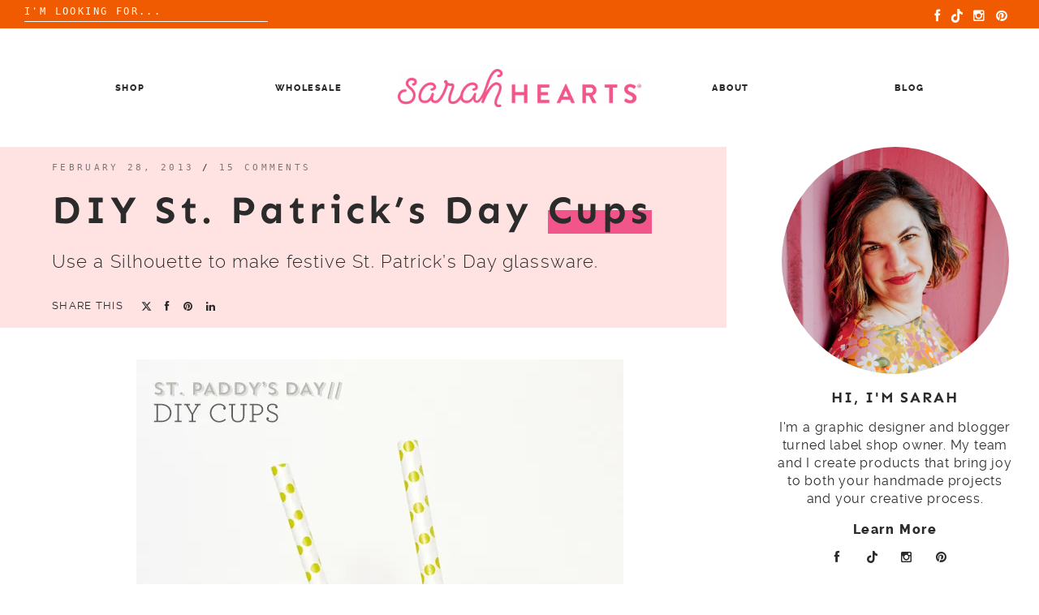

--- FILE ---
content_type: text/html; charset=UTF-8
request_url: https://www.sarahhearts.com/st-patricks-day-cups/
body_size: 21377
content:

<!doctype html>
<html dir="ltr" lang="en-US" prefix="og: https://ogp.me/ns#">
<head>
	<meta charset="UTF-8">
	<meta name="viewport" content="width=device-width, initial-scale=1">
	<link rel="profile" href="https://gmpg.org/xfn/11">

	
		<!-- All in One SEO 4.9.1.1 - aioseo.com -->
	<meta name="description" content="Use a Silhouette to make festive St. Patrick&#039;s Day glassware." />
	<meta name="robots" content="max-image-preview:large" />
	<meta name="author" content="Sarah Khandjian"/>
	<link rel="canonical" href="https://www.sarahhearts.com/st-patricks-day-cups/" />
	<meta name="generator" content="All in One SEO (AIOSEO) 4.9.1.1" />
		<meta property="og:locale" content="en_US" />
		<meta property="og:site_name" content="Sarah Hearts - Notions and Gifts for All Makers" />
		<meta property="og:type" content="article" />
		<meta property="og:title" content="DIY St. Patrick’s Day Cups - Sarah Hearts" />
		<meta property="og:description" content="Use a Silhouette to make festive St. Patrick&#039;s Day glassware." />
		<meta property="og:url" content="https://www.sarahhearts.com/st-patricks-day-cups/" />
		<meta property="og:image" content="https://i0.wp.com/www.sarahhearts.com/wp-content/uploads/2025/10/cropped-Sarah-Hearts-horizontal-pink-logo-scaled-1.png?fit=2560%2C404&#038;ssl=1" />
		<meta property="og:image:secure_url" content="https://i0.wp.com/www.sarahhearts.com/wp-content/uploads/2025/10/cropped-Sarah-Hearts-horizontal-pink-logo-scaled-1.png?fit=2560%2C404&#038;ssl=1" />
		<meta property="article:published_time" content="2013-02-28T12:30:47+00:00" />
		<meta property="article:modified_time" content="2015-03-16T17:12:03+00:00" />
		<meta name="twitter:card" content="summary_large_image" />
		<meta name="twitter:title" content="DIY St. Patrick’s Day Cups - Sarah Hearts" />
		<meta name="twitter:description" content="Use a Silhouette to make festive St. Patrick&#039;s Day glassware." />
		<meta name="twitter:image" content="https://i0.wp.com/www.sarahhearts.com/wp-content/uploads/2025/10/cropped-Sarah-Hearts-horizontal-pink-logo-scaled-1.png?fit=2560%2C404&amp;ssl=1" />
		<script type="application/ld+json" class="aioseo-schema">
			{"@context":"https:\/\/schema.org","@graph":[{"@type":"BlogPosting","@id":"https:\/\/www.sarahhearts.com\/st-patricks-day-cups\/#blogposting","name":"DIY St. Patrick\u2019s Day Cups - Sarah Hearts","headline":"DIY St. Patrick&#8217;s Day Cups","author":{"@id":"https:\/\/www.sarahhearts.com\/author\/admin\/#author"},"publisher":{"@id":"https:\/\/www.sarahhearts.com\/#organization"},"image":{"@type":"ImageObject","url":"https:\/\/i0.wp.com\/www.sarahhearts.com\/wp-content\/uploads\/2013\/02\/st-patty-glasses-header.jpg?fit=600%2C800&ssl=1","width":600,"height":800},"datePublished":"2013-02-28T07:30:47-05:00","dateModified":"2015-03-16T13:12:03-04:00","inLanguage":"en-US","commentCount":15,"mainEntityOfPage":{"@id":"https:\/\/www.sarahhearts.com\/st-patricks-day-cups\/#webpage"},"isPartOf":{"@id":"https:\/\/www.sarahhearts.com\/st-patricks-day-cups\/#webpage"},"articleSection":"diy, holidays, silhouette, St. Patrick's Day"},{"@type":"BreadcrumbList","@id":"https:\/\/www.sarahhearts.com\/st-patricks-day-cups\/#breadcrumblist","itemListElement":[{"@type":"ListItem","@id":"https:\/\/www.sarahhearts.com#listItem","position":1,"name":"Home","item":"https:\/\/www.sarahhearts.com","nextItem":{"@type":"ListItem","@id":"https:\/\/www.sarahhearts.com\/category\/diy-tutorials\/#listItem","name":"diy"}},{"@type":"ListItem","@id":"https:\/\/www.sarahhearts.com\/category\/diy-tutorials\/#listItem","position":2,"name":"diy","item":"https:\/\/www.sarahhearts.com\/category\/diy-tutorials\/","nextItem":{"@type":"ListItem","@id":"https:\/\/www.sarahhearts.com\/st-patricks-day-cups\/#listItem","name":"DIY St. Patrick&#8217;s Day Cups"},"previousItem":{"@type":"ListItem","@id":"https:\/\/www.sarahhearts.com#listItem","name":"Home"}},{"@type":"ListItem","@id":"https:\/\/www.sarahhearts.com\/st-patricks-day-cups\/#listItem","position":3,"name":"DIY St. Patrick&#8217;s Day Cups","previousItem":{"@type":"ListItem","@id":"https:\/\/www.sarahhearts.com\/category\/diy-tutorials\/#listItem","name":"diy"}}]},{"@type":"Organization","@id":"https:\/\/www.sarahhearts.com\/#organization","name":"Sarah Hearts","description":"Notions and Gifts for All Makers","url":"https:\/\/www.sarahhearts.com\/","logo":{"@type":"ImageObject","url":"https:\/\/i0.wp.com\/www.sarahhearts.com\/wp-content\/uploads\/2025\/10\/cropped-Sarah-Hearts-horizontal-pink-logo-scaled-1.png?fit=2560%2C404&ssl=1","@id":"https:\/\/www.sarahhearts.com\/st-patricks-day-cups\/#organizationLogo","width":2560,"height":404},"image":{"@id":"https:\/\/www.sarahhearts.com\/st-patricks-day-cups\/#organizationLogo"}},{"@type":"Person","@id":"https:\/\/www.sarahhearts.com\/author\/admin\/#author","url":"https:\/\/www.sarahhearts.com\/author\/admin\/","name":"Sarah Khandjian","image":{"@type":"ImageObject","@id":"https:\/\/www.sarahhearts.com\/st-patricks-day-cups\/#authorImage","url":"https:\/\/secure.gravatar.com\/avatar\/797f5f9524004c4ecd67f4ad6df2613a8d5a0d0bde1d362adc92fc44b484eaaf?s=96&d=blank&r=g","width":96,"height":96,"caption":"Sarah Khandjian"}},{"@type":"WebPage","@id":"https:\/\/www.sarahhearts.com\/st-patricks-day-cups\/#webpage","url":"https:\/\/www.sarahhearts.com\/st-patricks-day-cups\/","name":"DIY St. Patrick\u2019s Day Cups - Sarah Hearts","description":"Use a Silhouette to make festive St. Patrick's Day glassware.","inLanguage":"en-US","isPartOf":{"@id":"https:\/\/www.sarahhearts.com\/#website"},"breadcrumb":{"@id":"https:\/\/www.sarahhearts.com\/st-patricks-day-cups\/#breadcrumblist"},"author":{"@id":"https:\/\/www.sarahhearts.com\/author\/admin\/#author"},"creator":{"@id":"https:\/\/www.sarahhearts.com\/author\/admin\/#author"},"image":{"@type":"ImageObject","url":"https:\/\/i0.wp.com\/www.sarahhearts.com\/wp-content\/uploads\/2013\/02\/st-patty-glasses-header.jpg?fit=600%2C800&ssl=1","@id":"https:\/\/www.sarahhearts.com\/st-patricks-day-cups\/#mainImage","width":600,"height":800},"primaryImageOfPage":{"@id":"https:\/\/www.sarahhearts.com\/st-patricks-day-cups\/#mainImage"},"datePublished":"2013-02-28T07:30:47-05:00","dateModified":"2015-03-16T13:12:03-04:00"},{"@type":"WebSite","@id":"https:\/\/www.sarahhearts.com\/#website","url":"https:\/\/www.sarahhearts.com\/","name":"Sarah Hearts","description":"Notions and Gifts for All Makers","inLanguage":"en-US","publisher":{"@id":"https:\/\/www.sarahhearts.com\/#organization"}}]}
		</script>
		<!-- All in One SEO -->


	<!-- This site is optimized with the Yoast SEO plugin v26.5 - https://yoast.com/wordpress/plugins/seo/ -->
	<title>DIY St. Patrick’s Day Cups - Sarah Hearts</title>
	<link rel="canonical" href="https://www.sarahhearts.com/st-patricks-day-cups/" />
	<meta property="og:locale" content="en_US" />
	<meta property="og:type" content="article" />
	<meta property="og:title" content="DIY St. Patrick&#039;s Day Cups - Sarah Hearts" />
	<meta property="og:description" content="Use a Silhouette to make festive St. Patrick&#039;s Day glassware." />
	<meta property="og:url" content="https://www.sarahhearts.com/st-patricks-day-cups/" />
	<meta property="og:site_name" content="Sarah Hearts" />
	<meta property="article:publisher" content="http://facebook.com/sarahhearts" />
	<meta property="article:published_time" content="2013-02-28T12:30:47+00:00" />
	<meta property="article:modified_time" content="2015-03-16T17:12:03+00:00" />
	<meta property="og:image" content="https://i0.wp.com/sarahhearts.com/wp-content/uploads/2013/02/st-patty-glasses-header.jpg?fit=600%2C800&ssl=1" />
	<meta property="og:image:width" content="600" />
	<meta property="og:image:height" content="800" />
	<meta property="og:image:type" content="image/jpeg" />
	<meta name="author" content="Sarah Khandjian" />
	<meta name="twitter:card" content="summary_large_image" />
	<meta name="twitter:creator" content="@sarahhearts" />
	<meta name="twitter:site" content="@sarahhearts" />
	<meta name="twitter:label1" content="Written by" />
	<meta name="twitter:data1" content="Sarah Khandjian" />
	<meta name="twitter:label2" content="Est. reading time" />
	<meta name="twitter:data2" content="1 minute" />
	<script type="application/ld+json" class="yoast-schema-graph">{"@context":"https://schema.org","@graph":[{"@type":"Article","@id":"https://www.sarahhearts.com/st-patricks-day-cups/#article","isPartOf":{"@id":"https://www.sarahhearts.com/st-patricks-day-cups/"},"author":{"name":"Sarah Khandjian","@id":"https://www.sarahhearts.com/#/schema/person/b45c79025e0dbc3174d43e994d3d21da"},"headline":"DIY St. Patrick&#8217;s Day Cups","datePublished":"2013-02-28T12:30:47+00:00","dateModified":"2015-03-16T17:12:03+00:00","mainEntityOfPage":{"@id":"https://www.sarahhearts.com/st-patricks-day-cups/"},"wordCount":291,"commentCount":15,"publisher":{"@id":"https://www.sarahhearts.com/#organization"},"image":{"@id":"https://www.sarahhearts.com/st-patricks-day-cups/#primaryimage"},"thumbnailUrl":"https://i0.wp.com/www.sarahhearts.com/wp-content/uploads/2013/02/st-patty-glasses-header.jpg?fit=600%2C800&ssl=1","keywords":["silhouette","St. Patrick's Day"],"articleSection":["diy","holidays"],"inLanguage":"en-US","potentialAction":[{"@type":"CommentAction","name":"Comment","target":["https://www.sarahhearts.com/st-patricks-day-cups/#respond"]}]},{"@type":"WebPage","@id":"https://www.sarahhearts.com/st-patricks-day-cups/","url":"https://www.sarahhearts.com/st-patricks-day-cups/","name":"DIY St. Patrick's Day Cups - Sarah Hearts","isPartOf":{"@id":"https://www.sarahhearts.com/#website"},"primaryImageOfPage":{"@id":"https://www.sarahhearts.com/st-patricks-day-cups/#primaryimage"},"image":{"@id":"https://www.sarahhearts.com/st-patricks-day-cups/#primaryimage"},"thumbnailUrl":"https://i0.wp.com/www.sarahhearts.com/wp-content/uploads/2013/02/st-patty-glasses-header.jpg?fit=600%2C800&ssl=1","datePublished":"2013-02-28T12:30:47+00:00","dateModified":"2015-03-16T17:12:03+00:00","breadcrumb":{"@id":"https://www.sarahhearts.com/st-patricks-day-cups/#breadcrumb"},"inLanguage":"en-US","potentialAction":[{"@type":"ReadAction","target":["https://www.sarahhearts.com/st-patricks-day-cups/"]}]},{"@type":"ImageObject","inLanguage":"en-US","@id":"https://www.sarahhearts.com/st-patricks-day-cups/#primaryimage","url":"https://i0.wp.com/www.sarahhearts.com/wp-content/uploads/2013/02/st-patty-glasses-header.jpg?fit=600%2C800&ssl=1","contentUrl":"https://i0.wp.com/www.sarahhearts.com/wp-content/uploads/2013/02/st-patty-glasses-header.jpg?fit=600%2C800&ssl=1","width":600,"height":800},{"@type":"BreadcrumbList","@id":"https://www.sarahhearts.com/st-patricks-day-cups/#breadcrumb","itemListElement":[{"@type":"ListItem","position":1,"name":"Home","item":"https://www.sarahhearts.com/"},{"@type":"ListItem","position":2,"name":"DIY St. Patrick&#8217;s Day Cups"}]},{"@type":"WebSite","@id":"https://www.sarahhearts.com/#website","url":"https://www.sarahhearts.com/","name":"Sarah Hearts","description":"Notions and Gifts for All Makers","publisher":{"@id":"https://www.sarahhearts.com/#organization"},"potentialAction":[{"@type":"SearchAction","target":{"@type":"EntryPoint","urlTemplate":"https://www.sarahhearts.com/?s={search_term_string}"},"query-input":{"@type":"PropertyValueSpecification","valueRequired":true,"valueName":"search_term_string"}}],"inLanguage":"en-US"},{"@type":"Organization","@id":"https://www.sarahhearts.com/#organization","name":"Sarah Hearts","url":"https://www.sarahhearts.com/","logo":{"@type":"ImageObject","inLanguage":"en-US","@id":"https://www.sarahhearts.com/#/schema/logo/image/","url":"https://i0.wp.com/www.sarahhearts.com/wp-content/uploads/2025/10/cropped-Sarah-Hearts-horizontal-pink-logo-scaled-1.png?fit=2560%2C404&ssl=1","contentUrl":"https://i0.wp.com/www.sarahhearts.com/wp-content/uploads/2025/10/cropped-Sarah-Hearts-horizontal-pink-logo-scaled-1.png?fit=2560%2C404&ssl=1","width":2560,"height":404,"caption":"Sarah Hearts"},"image":{"@id":"https://www.sarahhearts.com/#/schema/logo/image/"},"sameAs":["http://facebook.com/sarahhearts","https://x.com/sarahhearts","http://instagram.com/sarahhearts","http://pinterest.com/sarahhearts"]},{"@type":"Person","@id":"https://www.sarahhearts.com/#/schema/person/b45c79025e0dbc3174d43e994d3d21da","name":"Sarah Khandjian","image":{"@type":"ImageObject","inLanguage":"en-US","@id":"https://www.sarahhearts.com/#/schema/person/image/","url":"https://secure.gravatar.com/avatar/797f5f9524004c4ecd67f4ad6df2613a8d5a0d0bde1d362adc92fc44b484eaaf?s=96&d=blank&r=g","contentUrl":"https://secure.gravatar.com/avatar/797f5f9524004c4ecd67f4ad6df2613a8d5a0d0bde1d362adc92fc44b484eaaf?s=96&d=blank&r=g","caption":"Sarah Khandjian"},"description":"Hi, I’m Sarah and I’m the graphic designer turned creative director behind the DIY and lifestyle brand Sarah Hearts. I find joy in creating beautiful things and helping others do the same. When I'm not blogging or shooting a video I can be found at the ranch with my horse (my other passion).","sameAs":["https://www.sarahhearts.com"],"url":"https://www.sarahhearts.com/author/admin/"}]}</script>
	<!-- / Yoast SEO plugin. -->


<link rel='dns-prefetch' href='//www.sarahhearts.com' />
<link rel='dns-prefetch' href='//stats.wp.com' />
<link rel='dns-prefetch' href='//v0.wordpress.com' />
<link rel='preconnect' href='//i0.wp.com' />
<link rel='preconnect' href='//c0.wp.com' />
<link rel="alternate" type="application/rss+xml" title="Sarah Hearts &raquo; Feed" href="https://www.sarahhearts.com/feed/" />
<link rel="alternate" type="application/rss+xml" title="Sarah Hearts &raquo; Comments Feed" href="https://www.sarahhearts.com/comments/feed/" />
<link rel="alternate" type="application/rss+xml" title="Sarah Hearts &raquo; DIY St. Patrick&#8217;s Day Cups Comments Feed" href="https://www.sarahhearts.com/st-patricks-day-cups/feed/" />
<link rel="alternate" title="oEmbed (JSON)" type="application/json+oembed" href="https://www.sarahhearts.com/wp-json/oembed/1.0/embed?url=https%3A%2F%2Fwww.sarahhearts.com%2Fst-patricks-day-cups%2F" />
<link rel="alternate" title="oEmbed (XML)" type="text/xml+oembed" href="https://www.sarahhearts.com/wp-json/oembed/1.0/embed?url=https%3A%2F%2Fwww.sarahhearts.com%2Fst-patricks-day-cups%2F&#038;format=xml" />
		<!-- This site uses the Google Analytics by MonsterInsights plugin v9.11.1 - Using Analytics tracking - https://www.monsterinsights.com/ -->
							<script src="//www.googletagmanager.com/gtag/js?id=G-C9BVYXMSH0"  data-cfasync="false" data-wpfc-render="false" type="text/javascript" async></script>
			<script data-cfasync="false" data-wpfc-render="false" type="text/javascript">
				var mi_version = '9.11.1';
				var mi_track_user = true;
				var mi_no_track_reason = '';
								var MonsterInsightsDefaultLocations = {"page_location":"https:\/\/www.sarahhearts.com\/st-patricks-day-cups\/"};
								if ( typeof MonsterInsightsPrivacyGuardFilter === 'function' ) {
					var MonsterInsightsLocations = (typeof MonsterInsightsExcludeQuery === 'object') ? MonsterInsightsPrivacyGuardFilter( MonsterInsightsExcludeQuery ) : MonsterInsightsPrivacyGuardFilter( MonsterInsightsDefaultLocations );
				} else {
					var MonsterInsightsLocations = (typeof MonsterInsightsExcludeQuery === 'object') ? MonsterInsightsExcludeQuery : MonsterInsightsDefaultLocations;
				}

								var disableStrs = [
										'ga-disable-G-C9BVYXMSH0',
									];

				/* Function to detect opted out users */
				function __gtagTrackerIsOptedOut() {
					for (var index = 0; index < disableStrs.length; index++) {
						if (document.cookie.indexOf(disableStrs[index] + '=true') > -1) {
							return true;
						}
					}

					return false;
				}

				/* Disable tracking if the opt-out cookie exists. */
				if (__gtagTrackerIsOptedOut()) {
					for (var index = 0; index < disableStrs.length; index++) {
						window[disableStrs[index]] = true;
					}
				}

				/* Opt-out function */
				function __gtagTrackerOptout() {
					for (var index = 0; index < disableStrs.length; index++) {
						document.cookie = disableStrs[index] + '=true; expires=Thu, 31 Dec 2099 23:59:59 UTC; path=/';
						window[disableStrs[index]] = true;
					}
				}

				if ('undefined' === typeof gaOptout) {
					function gaOptout() {
						__gtagTrackerOptout();
					}
				}
								window.dataLayer = window.dataLayer || [];

				window.MonsterInsightsDualTracker = {
					helpers: {},
					trackers: {},
				};
				if (mi_track_user) {
					function __gtagDataLayer() {
						dataLayer.push(arguments);
					}

					function __gtagTracker(type, name, parameters) {
						if (!parameters) {
							parameters = {};
						}

						if (parameters.send_to) {
							__gtagDataLayer.apply(null, arguments);
							return;
						}

						if (type === 'event') {
														parameters.send_to = monsterinsights_frontend.v4_id;
							var hookName = name;
							if (typeof parameters['event_category'] !== 'undefined') {
								hookName = parameters['event_category'] + ':' + name;
							}

							if (typeof MonsterInsightsDualTracker.trackers[hookName] !== 'undefined') {
								MonsterInsightsDualTracker.trackers[hookName](parameters);
							} else {
								__gtagDataLayer('event', name, parameters);
							}
							
						} else {
							__gtagDataLayer.apply(null, arguments);
						}
					}

					__gtagTracker('js', new Date());
					__gtagTracker('set', {
						'developer_id.dZGIzZG': true,
											});
					if ( MonsterInsightsLocations.page_location ) {
						__gtagTracker('set', MonsterInsightsLocations);
					}
										__gtagTracker('config', 'G-C9BVYXMSH0', {"forceSSL":"true","link_attribution":"true"} );
										window.gtag = __gtagTracker;										(function () {
						/* https://developers.google.com/analytics/devguides/collection/analyticsjs/ */
						/* ga and __gaTracker compatibility shim. */
						var noopfn = function () {
							return null;
						};
						var newtracker = function () {
							return new Tracker();
						};
						var Tracker = function () {
							return null;
						};
						var p = Tracker.prototype;
						p.get = noopfn;
						p.set = noopfn;
						p.send = function () {
							var args = Array.prototype.slice.call(arguments);
							args.unshift('send');
							__gaTracker.apply(null, args);
						};
						var __gaTracker = function () {
							var len = arguments.length;
							if (len === 0) {
								return;
							}
							var f = arguments[len - 1];
							if (typeof f !== 'object' || f === null || typeof f.hitCallback !== 'function') {
								if ('send' === arguments[0]) {
									var hitConverted, hitObject = false, action;
									if ('event' === arguments[1]) {
										if ('undefined' !== typeof arguments[3]) {
											hitObject = {
												'eventAction': arguments[3],
												'eventCategory': arguments[2],
												'eventLabel': arguments[4],
												'value': arguments[5] ? arguments[5] : 1,
											}
										}
									}
									if ('pageview' === arguments[1]) {
										if ('undefined' !== typeof arguments[2]) {
											hitObject = {
												'eventAction': 'page_view',
												'page_path': arguments[2],
											}
										}
									}
									if (typeof arguments[2] === 'object') {
										hitObject = arguments[2];
									}
									if (typeof arguments[5] === 'object') {
										Object.assign(hitObject, arguments[5]);
									}
									if ('undefined' !== typeof arguments[1].hitType) {
										hitObject = arguments[1];
										if ('pageview' === hitObject.hitType) {
											hitObject.eventAction = 'page_view';
										}
									}
									if (hitObject) {
										action = 'timing' === arguments[1].hitType ? 'timing_complete' : hitObject.eventAction;
										hitConverted = mapArgs(hitObject);
										__gtagTracker('event', action, hitConverted);
									}
								}
								return;
							}

							function mapArgs(args) {
								var arg, hit = {};
								var gaMap = {
									'eventCategory': 'event_category',
									'eventAction': 'event_action',
									'eventLabel': 'event_label',
									'eventValue': 'event_value',
									'nonInteraction': 'non_interaction',
									'timingCategory': 'event_category',
									'timingVar': 'name',
									'timingValue': 'value',
									'timingLabel': 'event_label',
									'page': 'page_path',
									'location': 'page_location',
									'title': 'page_title',
									'referrer' : 'page_referrer',
								};
								for (arg in args) {
																		if (!(!args.hasOwnProperty(arg) || !gaMap.hasOwnProperty(arg))) {
										hit[gaMap[arg]] = args[arg];
									} else {
										hit[arg] = args[arg];
									}
								}
								return hit;
							}

							try {
								f.hitCallback();
							} catch (ex) {
							}
						};
						__gaTracker.create = newtracker;
						__gaTracker.getByName = newtracker;
						__gaTracker.getAll = function () {
							return [];
						};
						__gaTracker.remove = noopfn;
						__gaTracker.loaded = true;
						window['__gaTracker'] = __gaTracker;
					})();
									} else {
										console.log("");
					(function () {
						function __gtagTracker() {
							return null;
						}

						window['__gtagTracker'] = __gtagTracker;
						window['gtag'] = __gtagTracker;
					})();
									}
			</script>
							<!-- / Google Analytics by MonsterInsights -->
		<style id='wp-img-auto-sizes-contain-inline-css' type='text/css'>
img:is([sizes=auto i],[sizes^="auto," i]){contain-intrinsic-size:3000px 1500px}
/*# sourceURL=wp-img-auto-sizes-contain-inline-css */
</style>
<link rel='stylesheet' id='sbi_styles-css' href='https://www.sarahhearts.com/wp-content/plugins/instagram-feed/css/sbi-styles.min.css?ver=6.10.0' type='text/css' media='all' />
<style id='wp-emoji-styles-inline-css' type='text/css'>

	img.wp-smiley, img.emoji {
		display: inline !important;
		border: none !important;
		box-shadow: none !important;
		height: 1em !important;
		width: 1em !important;
		margin: 0 0.07em !important;
		vertical-align: -0.1em !important;
		background: none !important;
		padding: 0 !important;
	}
/*# sourceURL=wp-emoji-styles-inline-css */
</style>
<style id='wp-block-library-inline-css' type='text/css'>
:root{--wp-block-synced-color:#7a00df;--wp-block-synced-color--rgb:122,0,223;--wp-bound-block-color:var(--wp-block-synced-color);--wp-editor-canvas-background:#ddd;--wp-admin-theme-color:#007cba;--wp-admin-theme-color--rgb:0,124,186;--wp-admin-theme-color-darker-10:#006ba1;--wp-admin-theme-color-darker-10--rgb:0,107,160.5;--wp-admin-theme-color-darker-20:#005a87;--wp-admin-theme-color-darker-20--rgb:0,90,135;--wp-admin-border-width-focus:2px}@media (min-resolution:192dpi){:root{--wp-admin-border-width-focus:1.5px}}.wp-element-button{cursor:pointer}:root .has-very-light-gray-background-color{background-color:#eee}:root .has-very-dark-gray-background-color{background-color:#313131}:root .has-very-light-gray-color{color:#eee}:root .has-very-dark-gray-color{color:#313131}:root .has-vivid-green-cyan-to-vivid-cyan-blue-gradient-background{background:linear-gradient(135deg,#00d084,#0693e3)}:root .has-purple-crush-gradient-background{background:linear-gradient(135deg,#34e2e4,#4721fb 50%,#ab1dfe)}:root .has-hazy-dawn-gradient-background{background:linear-gradient(135deg,#faaca8,#dad0ec)}:root .has-subdued-olive-gradient-background{background:linear-gradient(135deg,#fafae1,#67a671)}:root .has-atomic-cream-gradient-background{background:linear-gradient(135deg,#fdd79a,#004a59)}:root .has-nightshade-gradient-background{background:linear-gradient(135deg,#330968,#31cdcf)}:root .has-midnight-gradient-background{background:linear-gradient(135deg,#020381,#2874fc)}:root{--wp--preset--font-size--normal:16px;--wp--preset--font-size--huge:42px}.has-regular-font-size{font-size:1em}.has-larger-font-size{font-size:2.625em}.has-normal-font-size{font-size:var(--wp--preset--font-size--normal)}.has-huge-font-size{font-size:var(--wp--preset--font-size--huge)}.has-text-align-center{text-align:center}.has-text-align-left{text-align:left}.has-text-align-right{text-align:right}.has-fit-text{white-space:nowrap!important}#end-resizable-editor-section{display:none}.aligncenter{clear:both}.items-justified-left{justify-content:flex-start}.items-justified-center{justify-content:center}.items-justified-right{justify-content:flex-end}.items-justified-space-between{justify-content:space-between}.screen-reader-text{border:0;clip-path:inset(50%);height:1px;margin:-1px;overflow:hidden;padding:0;position:absolute;width:1px;word-wrap:normal!important}.screen-reader-text:focus{background-color:#ddd;clip-path:none;color:#444;display:block;font-size:1em;height:auto;left:5px;line-height:normal;padding:15px 23px 14px;text-decoration:none;top:5px;width:auto;z-index:100000}html :where(.has-border-color){border-style:solid}html :where([style*=border-top-color]){border-top-style:solid}html :where([style*=border-right-color]){border-right-style:solid}html :where([style*=border-bottom-color]){border-bottom-style:solid}html :where([style*=border-left-color]){border-left-style:solid}html :where([style*=border-width]){border-style:solid}html :where([style*=border-top-width]){border-top-style:solid}html :where([style*=border-right-width]){border-right-style:solid}html :where([style*=border-bottom-width]){border-bottom-style:solid}html :where([style*=border-left-width]){border-left-style:solid}html :where(img[class*=wp-image-]){height:auto;max-width:100%}:where(figure){margin:0 0 1em}html :where(.is-position-sticky){--wp-admin--admin-bar--position-offset:var(--wp-admin--admin-bar--height,0px)}@media screen and (max-width:600px){html :where(.is-position-sticky){--wp-admin--admin-bar--position-offset:0px}}

/*# sourceURL=wp-block-library-inline-css */
</style><style id='global-styles-inline-css' type='text/css'>
:root{--wp--preset--aspect-ratio--square: 1;--wp--preset--aspect-ratio--4-3: 4/3;--wp--preset--aspect-ratio--3-4: 3/4;--wp--preset--aspect-ratio--3-2: 3/2;--wp--preset--aspect-ratio--2-3: 2/3;--wp--preset--aspect-ratio--16-9: 16/9;--wp--preset--aspect-ratio--9-16: 9/16;--wp--preset--color--black: #000000;--wp--preset--color--cyan-bluish-gray: #abb8c3;--wp--preset--color--white: #ffffff;--wp--preset--color--pale-pink: #f78da7;--wp--preset--color--vivid-red: #cf2e2e;--wp--preset--color--luminous-vivid-orange: #ff6900;--wp--preset--color--luminous-vivid-amber: #fcb900;--wp--preset--color--light-green-cyan: #7bdcb5;--wp--preset--color--vivid-green-cyan: #00d084;--wp--preset--color--pale-cyan-blue: #8ed1fc;--wp--preset--color--vivid-cyan-blue: #0693e3;--wp--preset--color--vivid-purple: #9b51e0;--wp--preset--gradient--vivid-cyan-blue-to-vivid-purple: linear-gradient(135deg,rgb(6,147,227) 0%,rgb(155,81,224) 100%);--wp--preset--gradient--light-green-cyan-to-vivid-green-cyan: linear-gradient(135deg,rgb(122,220,180) 0%,rgb(0,208,130) 100%);--wp--preset--gradient--luminous-vivid-amber-to-luminous-vivid-orange: linear-gradient(135deg,rgb(252,185,0) 0%,rgb(255,105,0) 100%);--wp--preset--gradient--luminous-vivid-orange-to-vivid-red: linear-gradient(135deg,rgb(255,105,0) 0%,rgb(207,46,46) 100%);--wp--preset--gradient--very-light-gray-to-cyan-bluish-gray: linear-gradient(135deg,rgb(238,238,238) 0%,rgb(169,184,195) 100%);--wp--preset--gradient--cool-to-warm-spectrum: linear-gradient(135deg,rgb(74,234,220) 0%,rgb(151,120,209) 20%,rgb(207,42,186) 40%,rgb(238,44,130) 60%,rgb(251,105,98) 80%,rgb(254,248,76) 100%);--wp--preset--gradient--blush-light-purple: linear-gradient(135deg,rgb(255,206,236) 0%,rgb(152,150,240) 100%);--wp--preset--gradient--blush-bordeaux: linear-gradient(135deg,rgb(254,205,165) 0%,rgb(254,45,45) 50%,rgb(107,0,62) 100%);--wp--preset--gradient--luminous-dusk: linear-gradient(135deg,rgb(255,203,112) 0%,rgb(199,81,192) 50%,rgb(65,88,208) 100%);--wp--preset--gradient--pale-ocean: linear-gradient(135deg,rgb(255,245,203) 0%,rgb(182,227,212) 50%,rgb(51,167,181) 100%);--wp--preset--gradient--electric-grass: linear-gradient(135deg,rgb(202,248,128) 0%,rgb(113,206,126) 100%);--wp--preset--gradient--midnight: linear-gradient(135deg,rgb(2,3,129) 0%,rgb(40,116,252) 100%);--wp--preset--font-size--small: 13px;--wp--preset--font-size--medium: 20px;--wp--preset--font-size--large: 36px;--wp--preset--font-size--x-large: 42px;--wp--preset--spacing--20: 0.44rem;--wp--preset--spacing--30: 0.67rem;--wp--preset--spacing--40: 1rem;--wp--preset--spacing--50: 1.5rem;--wp--preset--spacing--60: 2.25rem;--wp--preset--spacing--70: 3.38rem;--wp--preset--spacing--80: 5.06rem;--wp--preset--shadow--natural: 6px 6px 9px rgba(0, 0, 0, 0.2);--wp--preset--shadow--deep: 12px 12px 50px rgba(0, 0, 0, 0.4);--wp--preset--shadow--sharp: 6px 6px 0px rgba(0, 0, 0, 0.2);--wp--preset--shadow--outlined: 6px 6px 0px -3px rgb(255, 255, 255), 6px 6px rgb(0, 0, 0);--wp--preset--shadow--crisp: 6px 6px 0px rgb(0, 0, 0);}:where(.is-layout-flex){gap: 0.5em;}:where(.is-layout-grid){gap: 0.5em;}body .is-layout-flex{display: flex;}.is-layout-flex{flex-wrap: wrap;align-items: center;}.is-layout-flex > :is(*, div){margin: 0;}body .is-layout-grid{display: grid;}.is-layout-grid > :is(*, div){margin: 0;}:where(.wp-block-columns.is-layout-flex){gap: 2em;}:where(.wp-block-columns.is-layout-grid){gap: 2em;}:where(.wp-block-post-template.is-layout-flex){gap: 1.25em;}:where(.wp-block-post-template.is-layout-grid){gap: 1.25em;}.has-black-color{color: var(--wp--preset--color--black) !important;}.has-cyan-bluish-gray-color{color: var(--wp--preset--color--cyan-bluish-gray) !important;}.has-white-color{color: var(--wp--preset--color--white) !important;}.has-pale-pink-color{color: var(--wp--preset--color--pale-pink) !important;}.has-vivid-red-color{color: var(--wp--preset--color--vivid-red) !important;}.has-luminous-vivid-orange-color{color: var(--wp--preset--color--luminous-vivid-orange) !important;}.has-luminous-vivid-amber-color{color: var(--wp--preset--color--luminous-vivid-amber) !important;}.has-light-green-cyan-color{color: var(--wp--preset--color--light-green-cyan) !important;}.has-vivid-green-cyan-color{color: var(--wp--preset--color--vivid-green-cyan) !important;}.has-pale-cyan-blue-color{color: var(--wp--preset--color--pale-cyan-blue) !important;}.has-vivid-cyan-blue-color{color: var(--wp--preset--color--vivid-cyan-blue) !important;}.has-vivid-purple-color{color: var(--wp--preset--color--vivid-purple) !important;}.has-black-background-color{background-color: var(--wp--preset--color--black) !important;}.has-cyan-bluish-gray-background-color{background-color: var(--wp--preset--color--cyan-bluish-gray) !important;}.has-white-background-color{background-color: var(--wp--preset--color--white) !important;}.has-pale-pink-background-color{background-color: var(--wp--preset--color--pale-pink) !important;}.has-vivid-red-background-color{background-color: var(--wp--preset--color--vivid-red) !important;}.has-luminous-vivid-orange-background-color{background-color: var(--wp--preset--color--luminous-vivid-orange) !important;}.has-luminous-vivid-amber-background-color{background-color: var(--wp--preset--color--luminous-vivid-amber) !important;}.has-light-green-cyan-background-color{background-color: var(--wp--preset--color--light-green-cyan) !important;}.has-vivid-green-cyan-background-color{background-color: var(--wp--preset--color--vivid-green-cyan) !important;}.has-pale-cyan-blue-background-color{background-color: var(--wp--preset--color--pale-cyan-blue) !important;}.has-vivid-cyan-blue-background-color{background-color: var(--wp--preset--color--vivid-cyan-blue) !important;}.has-vivid-purple-background-color{background-color: var(--wp--preset--color--vivid-purple) !important;}.has-black-border-color{border-color: var(--wp--preset--color--black) !important;}.has-cyan-bluish-gray-border-color{border-color: var(--wp--preset--color--cyan-bluish-gray) !important;}.has-white-border-color{border-color: var(--wp--preset--color--white) !important;}.has-pale-pink-border-color{border-color: var(--wp--preset--color--pale-pink) !important;}.has-vivid-red-border-color{border-color: var(--wp--preset--color--vivid-red) !important;}.has-luminous-vivid-orange-border-color{border-color: var(--wp--preset--color--luminous-vivid-orange) !important;}.has-luminous-vivid-amber-border-color{border-color: var(--wp--preset--color--luminous-vivid-amber) !important;}.has-light-green-cyan-border-color{border-color: var(--wp--preset--color--light-green-cyan) !important;}.has-vivid-green-cyan-border-color{border-color: var(--wp--preset--color--vivid-green-cyan) !important;}.has-pale-cyan-blue-border-color{border-color: var(--wp--preset--color--pale-cyan-blue) !important;}.has-vivid-cyan-blue-border-color{border-color: var(--wp--preset--color--vivid-cyan-blue) !important;}.has-vivid-purple-border-color{border-color: var(--wp--preset--color--vivid-purple) !important;}.has-vivid-cyan-blue-to-vivid-purple-gradient-background{background: var(--wp--preset--gradient--vivid-cyan-blue-to-vivid-purple) !important;}.has-light-green-cyan-to-vivid-green-cyan-gradient-background{background: var(--wp--preset--gradient--light-green-cyan-to-vivid-green-cyan) !important;}.has-luminous-vivid-amber-to-luminous-vivid-orange-gradient-background{background: var(--wp--preset--gradient--luminous-vivid-amber-to-luminous-vivid-orange) !important;}.has-luminous-vivid-orange-to-vivid-red-gradient-background{background: var(--wp--preset--gradient--luminous-vivid-orange-to-vivid-red) !important;}.has-very-light-gray-to-cyan-bluish-gray-gradient-background{background: var(--wp--preset--gradient--very-light-gray-to-cyan-bluish-gray) !important;}.has-cool-to-warm-spectrum-gradient-background{background: var(--wp--preset--gradient--cool-to-warm-spectrum) !important;}.has-blush-light-purple-gradient-background{background: var(--wp--preset--gradient--blush-light-purple) !important;}.has-blush-bordeaux-gradient-background{background: var(--wp--preset--gradient--blush-bordeaux) !important;}.has-luminous-dusk-gradient-background{background: var(--wp--preset--gradient--luminous-dusk) !important;}.has-pale-ocean-gradient-background{background: var(--wp--preset--gradient--pale-ocean) !important;}.has-electric-grass-gradient-background{background: var(--wp--preset--gradient--electric-grass) !important;}.has-midnight-gradient-background{background: var(--wp--preset--gradient--midnight) !important;}.has-small-font-size{font-size: var(--wp--preset--font-size--small) !important;}.has-medium-font-size{font-size: var(--wp--preset--font-size--medium) !important;}.has-large-font-size{font-size: var(--wp--preset--font-size--large) !important;}.has-x-large-font-size{font-size: var(--wp--preset--font-size--x-large) !important;}
/*# sourceURL=global-styles-inline-css */
</style>

<style id='classic-theme-styles-inline-css' type='text/css'>
/*! This file is auto-generated */
.wp-block-button__link{color:#fff;background-color:#32373c;border-radius:9999px;box-shadow:none;text-decoration:none;padding:calc(.667em + 2px) calc(1.333em + 2px);font-size:1.125em}.wp-block-file__button{background:#32373c;color:#fff;text-decoration:none}
/*# sourceURL=/wp-includes/css/classic-themes.min.css */
</style>
<link rel='stylesheet' id='contact-form-7-css' href='https://www.sarahhearts.com/wp-content/plugins/contact-form-7/includes/css/styles.css?ver=6.1.4' type='text/css' media='all' />
<link rel='stylesheet' id='jelly-bean-style-css' href='https://www.sarahhearts.com/wp-content/themes/jelly-bean/style.min.css' type='text/css' media='all' />
<link rel='stylesheet' id='jelly-bean-fonts-css' href='https://www.sarahhearts.com/wp-content/themes/jelly-bean/fonts/google-fonts.css' type='text/css' media='all' />
<link rel='stylesheet' id='jelly-bean-icons-css' href='https://www.sarahhearts.com/wp-content/themes/jelly-bean/fonts/font-awesome.css' type='text/css' media='all' />
<link rel='stylesheet' id='forget-about-shortcode-buttons-css' href='https://www.sarahhearts.com/wp-content/plugins/forget-about-shortcode-buttons/public/css/button-styles.css?ver=2.1.3' type='text/css' media='all' />
<script type="text/javascript" src="https://www.sarahhearts.com/wp-content/plugins/google-analytics-premium/assets/js/frontend-gtag.min.js?ver=9.11.1" id="monsterinsights-frontend-script-js" async="async" data-wp-strategy="async"></script>
<script data-cfasync="false" data-wpfc-render="false" type="text/javascript" id='monsterinsights-frontend-script-js-extra'>/* <![CDATA[ */
var monsterinsights_frontend = {"js_events_tracking":"true","download_extensions":"doc,pdf,ppt,zip,xls,docx,pptx,xlsx,jpg","inbound_paths":"[{\"path\":\"\\\/go\\\/\",\"label\":\"affiliate\"},{\"path\":\"\\\/recommend\\\/\",\"label\":\"affiliate\"}]","home_url":"https:\/\/www.sarahhearts.com","hash_tracking":"false","v4_id":"G-C9BVYXMSH0"};/* ]]> */
</script>
<link rel="https://api.w.org/" href="https://www.sarahhearts.com/wp-json/" /><link rel="alternate" title="JSON" type="application/json" href="https://www.sarahhearts.com/wp-json/wp/v2/posts/5475" /><link rel="EditURI" type="application/rsd+xml" title="RSD" href="https://www.sarahhearts.com/xmlrpc.php?rsd" />
<meta name="generator" content="WordPress 6.9" />
<link rel='shortlink' href='https://wp.me/p9FZ4v-1qj' />

		<!-- GA Google Analytics @ https://m0n.co/ga -->
		<script type="text/javascript">
			var _gaq = _gaq || [];
			_gaq.push(['_gat._forceSSL']);
			_gaq.push(['_setAccount', 'UA-1066363-1']);
			_gaq.push(['_trackPageview']);
			(function() {
				var ga = document.createElement('script'); ga.type = 'text/javascript'; ga.async = true;
				ga.src = ('https:' == document.location.protocol ? 'https://ssl' : 'http://www') + '.google-analytics.com/ga.js';
				var s = document.getElementsByTagName('script')[0]; s.parentNode.insertBefore(ga, s);
			})();
		</script>

	<script type="text/javascript">
	window._zem_rp_post_id = '5475';
	window._zem_rp_thumbnails = true;
	window._zem_rp_post_title = 'DIY+St.+Patrick%27s+Day+Cups';
	window._zem_rp_post_tags = ['st.+patrick%27s+day', 'silhouette', 'diy+tutorials', 'holidays', 'pack', 'splash', 'decor', 'st', 'cream', 'food', 'tutori', 'app', 'sarah', 'patrick', 'glass', 'cup', 'fabric', 'vinyl', 'dii'];
	window._zem_rp_static_base_url = 'https://content.zemanta.com/static/';
	window._zem_rp_wp_ajax_url = 'https://www.sarahhearts.com/wp-admin/admin-ajax.php';
	window._zem_rp_plugin_version = '1.12';
	window._zem_rp_num_rel_posts = '3';
</script>
	<style>img#wpstats{display:none}</style>
		

     <style type="text/css">
			body {
			--primary-color: #f2558a;
			--accent-color: #f2b917;
			--header-color: #ffe3e3;
			--highlight-color: #f2558a;
			--default-black: #2b2b2b;
			--default-white: #FFF;
			--page-width: 1500px;
		}
		h1, h2, h3, h4, h5, h1 a, h2 a, h3 a, h4 a, h5 a, .sheetSlider .sh__meta h4, .sheetSlider .sh__meta h4 a {
		color: #2b2b2b;
		}
		#reply-title:before, #comments .comments-title:before, .blog-headline:before { background-image: url("data:image/svg+xml,%3Csvg id='Layer_1' data-name='Layer 1' xmlns='http://www.w3.org/2000/svg' viewBox='0 0 130 47.28'%3E%3Ctitle%3EArtboard 1%3C/title%3E%3Cpath d='M-30.47,60a2.47,2.47,0,0,1-2.09-1.15l-14-22a2.5,2.5,0,0,1-.17-2.52A2.47,2.47,0,0,1-44.62,33a2.47,2.47,0,0,1,2.21,1.21l14,22a2.49,2.49,0,0,1,.09,2.53A2.47,2.47,0,0,1-30.47,60h0ZM-8.39,47a2.39,2.39,0,0,1-2.22-1.56l-9.22-24.08a2.49,2.49,0,0,1,1.34-3.19,2.37,2.37,0,0,1,3.1,1.39l9.22,24.07a2.53,2.53,0,0,1,0,1.88,2.41,2.41,0,0,1-1.32,1.31,2.28,2.28,0,0,1-.88.17ZM14.49,37A2.51,2.51,0,0,1,12,35.1L6.07,10A2.4,2.4,0,0,1,6.8,7.66a2.57,2.57,0,0,1,2.47-.55A2.48,2.48,0,0,1,11,8.91l6,25.08a2.39,2.39,0,0,1-.32,1.85A2.61,2.61,0,0,1,14.49,37Zm25-5A2.5,2.5,0,0,1,37,29.7l-2-26A2.49,2.49,0,0,1,37.31,1h0A2.54,2.54,0,0,1,40,3.29l2,26A2.49,2.49,0,0,1,39.69,32h-.2Zm25-1h-.19A2.49,2.49,0,0,1,62,28.34h0l2-26A2.53,2.53,0,0,1,66.69,0,2.49,2.49,0,0,1,69,2.67l-2,26A2.5,2.5,0,0,1,64.5,31Zm25,2a2.57,2.57,0,0,1-2.14-1.15A2.39,2.39,0,0,1,87.07,30L93,4.91a2.41,2.41,0,0,1,1.11-1.54,2.6,2.6,0,0,1,3.49.79A2.39,2.39,0,0,1,97.94,6l-6,25.1A2.51,2.51,0,0,1,89.52,33Zm24.87,7a2.31,2.31,0,0,1-.88-.17,2.42,2.42,0,0,1-1.32-1.31,2.53,2.53,0,0,1,0-1.89l9.22-24.07a2.37,2.37,0,0,1,3.1-1.39,2.49,2.49,0,0,1,1.35,3.19l-9.22,24.08A2.39,2.39,0,0,1,114.39,40h0Zm23.08,9a2.48,2.48,0,0,1-2.08-3.82l14-22a2.47,2.47,0,0,1,4.32.16,2.49,2.49,0,0,1-.16,2.51l-14,22A2.46,2.46,0,0,1,137.47,49Zm21,14a2.48,2.48,0,0,1-2.25-1.41A2.37,2.37,0,0,1,156.6,59l17-19.17a2.52,2.52,0,0,1,3.49-.24,2.37,2.37,0,0,1,.31,3.34l-.06.07-17,19.17a2.51,2.51,0,0,1-1.87.83Z' fill='%23f05b02' /%3E%3C/svg%3E");

		}
		
	
	</style>		

<link rel="pingback" href="https://www.sarahhearts.com/xmlrpc.php">
<style type="text/css">

img, .lazyload {opacity:1;}

</style>

<link rel="icon" href="https://i0.wp.com/www.sarahhearts.com/wp-content/uploads/2020/08/cropped-sarahhearts_mark_crop_crop.png?fit=32%2C32&#038;ssl=1" sizes="32x32" />
<link rel="icon" href="https://i0.wp.com/www.sarahhearts.com/wp-content/uploads/2020/08/cropped-sarahhearts_mark_crop_crop.png?fit=192%2C192&#038;ssl=1" sizes="192x192" />
<link rel="apple-touch-icon" href="https://i0.wp.com/www.sarahhearts.com/wp-content/uploads/2020/08/cropped-sarahhearts_mark_crop_crop.png?fit=180%2C180&#038;ssl=1" />
<meta name="msapplication-TileImage" content="https://i0.wp.com/www.sarahhearts.com/wp-content/uploads/2020/08/cropped-sarahhearts_mark_crop_crop.png?fit=270%2C270&#038;ssl=1" />
<!-- BEGIN Adobe Fonts for WordPress --><link rel="stylesheet" href="https://use.typekit.net/vmu1aim.css"><!-- END Adobe Fonts for WordPress --><style id="kirki-inline-styles"></style>	
	 
</head>


<body data-rsssl=1 class="wp-singular post-template-default single single-post postid-5475 single-format-standard wp-custom-logo wp-embed-responsive wp-theme-jelly-bean">


<div class="top-bar" style="background-color:#f05b02">
<div class="top-wrapper">
                <div class="top-search"><form role="search" method="get" class="search-form" action="https://www.sarahhearts.com/">
				<label>
					<span class="screen-reader-text">Search for:</span>
					<input type="search" class="search-field" placeholder="I'm Looking For..."&hellip;" value="" name="s" />
				</label>
				<input type="submit" class="search-submit" value="Search" />
			</form></div>
<div class="top-social">
                 <ul class='social-media-icons'>                    <li>
                        <a class="facebook" target="_blank" href="http://facebook.com/sarahhearts">
                            <i class="fa fa-facebook" title="facebook icon"></i>
                        </a>
                    </li>
                                    <li>
                        <a class="tiktok" target="_blank" href="http://tiktok.com/@sarah__hearts">
                            <i class="fa fa-tiktok" title="tiktok icon"></i>
                        </a>
                    </li>
                                    <li>
                        <a class="instagram" target="_blank" href="http://instagram.com/sarahhearts">
                            <i class="fa fa-instagram" title="instagram icon"></i>
                        </a>
                    </li>
                                    <li>
                        <a class="pinterest" target="_blank" href="http://pinterest.com/sarahhearts">
                            <i class="fa fa-pinterest" title="pinterest icon"></i>
                        </a>
                    </li>
                </ul>                 </div>
                 </div>
</div>


<div id="page" class="site">


<a class="skip-link screen-reader-text" href="#content">Skip to content</a>
<header id="masthead" class="site-header sticky">
    <div class="container">

        <input class="menu-btn" type="checkbox" id="menu-btn" />
        <label class="menu-icon" for="menu-btn"><span class="navicon"></span></label>

        <div class="mobile-menu">
            <div class="menu-jelly-main-menu-container"><ul id="primary-menu" class="menu"><li class="shop menu-item menu-item-type-custom menu-item-object-custom menu-item-31169"><a href="https://shop.sarahhearts.com/">Shop</a></li>
<li class="wholesale menu-item menu-item-type-custom menu-item-object-custom menu-item-31168"><a href="https://shop.sarahhearts.com/pages/wholesale">Wholesale</a></li>
<li class="ourstory menu-item menu-item-type-custom menu-item-object-custom menu-item-31167"><a href="https://shop.sarahhearts.com/pages/about-us">About</a></li>
<li class="blog menu-item menu-item-type-custom menu-item-object-custom menu-item-31170"><a href="https://www.sarahhearts.com/blog/">Blog</a></li>
</ul></div>
                <ul class='social-media-icons'>                    <li>
                        <a class="facebook" target="_blank" href="http://facebook.com/sarahhearts">
                            <i class="fa fa-facebook" title="facebook icon"></i>
                        </a>
                    </li>
                                    <li>
                        <a class="tiktok" target="_blank" href="http://tiktok.com/@sarah__hearts">
                            <i class="fa fa-tiktok" title="tiktok icon"></i>
                        </a>
                    </li>
                                    <li>
                        <a class="instagram" target="_blank" href="http://instagram.com/sarahhearts">
                            <i class="fa fa-instagram" title="instagram icon"></i>
                        </a>
                    </li>
                                    <li>
                        <a class="pinterest" target="_blank" href="http://pinterest.com/sarahhearts">
                            <i class="fa fa-pinterest" title="pinterest icon"></i>
                        </a>
                    </li>
                </ul>
        </div>
       <nav id="site-navigation" class="main-navigation-divided">

                                  
     	<div class="menu-jelly-main-menu-container"><ul id="primary-menu" class="menu"><li class="shop menu-item menu-item-type-custom menu-item-object-custom menu-item-31169"><a href="https://shop.sarahhearts.com/">Shop</a></li>
<li class="wholesale menu-item menu-item-type-custom menu-item-object-custom menu-item-31168"><a href="https://shop.sarahhearts.com/pages/wholesale">Wholesale</a></li>
<li class="menu-divider-item"><a href="https://www.sarahhearts.com"><a href="https://www.sarahhearts.com/" class="custom-logo-link" rel="home"><img width="2560" height="404" src="https://i0.wp.com/www.sarahhearts.com/wp-content/uploads/2025/10/cropped-Sarah-Hearts-horizontal-pink-logo-scaled-1.png?fit=2560%2C404&ssl=1" class="custom-logo" alt="Sarah Hearts" decoding="async" fetchpriority="high" srcset="https://i0.wp.com/www.sarahhearts.com/wp-content/uploads/2025/10/cropped-Sarah-Hearts-horizontal-pink-logo-scaled-1.png?w=2560&ssl=1 2560w, https://i0.wp.com/www.sarahhearts.com/wp-content/uploads/2025/10/cropped-Sarah-Hearts-horizontal-pink-logo-scaled-1.png?resize=300%2C47&ssl=1 300w, https://i0.wp.com/www.sarahhearts.com/wp-content/uploads/2025/10/cropped-Sarah-Hearts-horizontal-pink-logo-scaled-1.png?resize=1024%2C162&ssl=1 1024w, https://i0.wp.com/www.sarahhearts.com/wp-content/uploads/2025/10/cropped-Sarah-Hearts-horizontal-pink-logo-scaled-1.png?resize=768%2C121&ssl=1 768w, https://i0.wp.com/www.sarahhearts.com/wp-content/uploads/2025/10/cropped-Sarah-Hearts-horizontal-pink-logo-scaled-1.png?resize=1536%2C242&ssl=1 1536w, https://i0.wp.com/www.sarahhearts.com/wp-content/uploads/2025/10/cropped-Sarah-Hearts-horizontal-pink-logo-scaled-1.png?resize=2048%2C323&ssl=1 2048w" sizes="(max-width: 2560px) 100vw, 2560px" /></a></a></li><li class="ourstory menu-item menu-item-type-custom menu-item-object-custom menu-item-31167"><a href="https://shop.sarahhearts.com/pages/about-us">About</a></li>
<li class="blog menu-item menu-item-type-custom menu-item-object-custom menu-item-31170"><a href="https://www.sarahhearts.com/blog/">Blog</a></li>
</ul></div>				
                    
        </nav>

    
    </div>
    <!-- #site-navigation -->
</header>
<!-- #masthead -->
<div id="primary" class="content-area">

	<main id="main" class="site-main">
		
		
<article id="post-5475" class="post-5475 post type-post status-publish format-standard has-post-thumbnail hentry category-diy-tutorials category-holidays tag-silhouette tag-st-patricks-day">

	<header class="entry-header">
	
	<div class="entry-meta">
			<span class="posted-on"><a href="https://www.sarahhearts.com/st-patricks-day-cups/" rel="bookmark"><time class="entry-date published" datetime="2013-02-28T07:30:47-05:00">February 28, 2013</time><time class="updated" datetime="2015-03-16T13:12:03-04:00">March 16, 2015</time></a></span> / <a href="https://www.sarahhearts.com/st-patricks-day-cups/#comments">15 comments</a>			</div>
		<h1 class="entry-title">DIY St. Patrick&#8217;s Day Cups</h1>			
		 			<p>Use a Silhouette to make festive St. Patrick&#8217;s Day glassware.</p>
		 
			<div class="by-author">
					<style type="text/css">.social-btn{text-align:left !important;}</style><div class="social-btn"><span class="jelly-sharethis">SHARE THIS</span>&nbsp;<a class="col-1 sbtn s-twitter" href="https://twitter.com/intent/tweet?text=DIY%20St.%20Patrick&#8217;s%20Day%20Cups&#038;url=https%3A%2F%2Fwww.sarahhearts.com%2Fst-patricks-day-cups%2F" target="_blank" rel="nofollow"><i class="fa fa-twitter"></i></a><a class="col-1 sbtn s-facebook" href="https://www.facebook.com/sharer/sharer.php?u=https%3A%2F%2Fwww.sarahhearts.com%2Fst-patricks-day-cups%2F" target="_blank" rel="nofollow"><i class="fa fa-facebook"></i></a><a class="col-2 sbtn s-pinterest" href="https://pinterest.com/pin/create/button/?url=https%3A%2F%2Fwww.sarahhearts.com%2Fst-patricks-day-cups%2F&#038;media=https://www.sarahhearts.com/wp-content/uploads/2013/02/st-patty-glasses-header.jpg&#038;description=DIY%20St.%20Patrick&#8217;s%20Day%20Cups" data-pin-custom="true" target="_blank" rel="nofollow"><i class="fa fa-pinterest"></i></a><a class="col-2 sbtn s-linkedin" href="https://www.linkedin.com/shareArticle?mini=true&#038;url=https%3A%2F%2Fwww.sarahhearts.com%2Fst-patricks-day-cups%2F&#038;title=DIY%20St.%20Patrick&#8217;s%20Day%20Cups" target="_blank" rel="nofollow"><i class="fa fa-linkedin"></i></a></div>			

			</div><!-- .entry-meta -->
		
						
	</header><!-- .entry-header -->



	<div class="entry-content">
		<p style="text-align: left;"><a href="https://i0.wp.com/www.sarahhearts.com/wp-content/uploads/2013/02/st-patty-glasses-header.jpg?ssl=1"><img data-recalc-dims="1" decoding="async" class="aligncenter size-full wp-image-5573" alt="DIY St. Patrick's Day Cups by Sarah Hearts" src="https://i0.wp.com/www.sarahhearts.com/wp-content/uploads/2013/02/st-patty-glasses-header.jpg?resize=600%2C800&#038;ssl=1" width="600" height="800" srcset="https://i0.wp.com/www.sarahhearts.com/wp-content/uploads/2013/02/st-patty-glasses-header.jpg?w=600&amp;ssl=1 600w, https://i0.wp.com/www.sarahhearts.com/wp-content/uploads/2013/02/st-patty-glasses-header.jpg?resize=225%2C300&amp;ssl=1 225w" sizes="(max-width: 600px) 100vw, 600px" /></a></p>
<p style="text-align: left;">Tomorrow is March (already!) and this month is going to be a holiday packed month. To get a head start on holiday crafting, today I&#8217;m sharing a super easy tutorial for making your own decorative drinking glasses. A little over a year ago the Mr. got me a <a href="http://www.amazon.com/gp/product/B00NAX7H78/ref=as_li_tl?ie=UTF8&amp;camp=1789&amp;creative=390957&amp;creativeASIN=B00NAX7H78&amp;linkCode=as2&amp;tag=sarahear-20&amp;linkId=JRO3CIHF7I6TULWN" target="_blank">Silhouette Cameo</a> for Christmas. I had been eyeing one for quite sometime after seeing <a href="http://melissaesplin.com" target="_blank">Melissa</a> post all the lovely things she was creating with hers. Now that I have one I&#8217;m absolutely hooked and have been creating paper, vinyl and fabric die-cut things. There&#8217;s just about one project that I used my Silhouette on in every room of our house.</p>
<p><a href="https://i0.wp.com/www.sarahhearts.com/wp-content/uploads/2013/02/st-patty-glasses-4.jpg?ssl=1"><img data-recalc-dims="1" decoding="async" class="size-full wp-image-5477 aligncenter" alt="DIY St. Patrick's Day Cups by Sarah Hearts" src="https://i0.wp.com/www.sarahhearts.com/wp-content/uploads/2013/02/st-patty-glasses-4.jpg?resize=800%2C600&#038;ssl=1" width="800" height="600" srcset="https://i0.wp.com/www.sarahhearts.com/wp-content/uploads/2013/02/st-patty-glasses-4.jpg?w=800&amp;ssl=1 800w, https://i0.wp.com/www.sarahhearts.com/wp-content/uploads/2013/02/st-patty-glasses-4.jpg?resize=300%2C225&amp;ssl=1 300w, https://i0.wp.com/www.sarahhearts.com/wp-content/uploads/2013/02/st-patty-glasses-4.jpg?resize=480%2C360&amp;ssl=1 480w" sizes="(max-width: 800px) 100vw, 800px" /></a></p>
<p>I filled my St. Patrick&#8217;s day cups with tangerine Italian soda. Just fill up a glass with ice, pour some of your favorite Italian soda (I love the Whole Food&#8217;s brand), top with a splash of cream, then finish with a spritz of whipped cream. So delicious and refreshing!</p>
<p><a href="https://i0.wp.com/www.sarahhearts.com/wp-content/uploads/2013/02/st-patty-glasses-7.jpg?ssl=1"><img data-recalc-dims="1" decoding="async" class="aligncenter size-full wp-image-5479" alt="DIY St. Patrick's Day Cups by Sarah Hearts" src="https://i0.wp.com/www.sarahhearts.com/wp-content/uploads/2013/02/st-patty-glasses-7.jpg?resize=600%2C800&#038;ssl=1" width="600" height="800" srcset="https://i0.wp.com/www.sarahhearts.com/wp-content/uploads/2013/02/st-patty-glasses-7.jpg?w=600&amp;ssl=1 600w, https://i0.wp.com/www.sarahhearts.com/wp-content/uploads/2013/02/st-patty-glasses-7.jpg?resize=225%2C300&amp;ssl=1 225w" sizes="(max-width: 600px) 100vw, 600px" /></a></p>
<p><a href="https://www.sarahhearts.com/wp-admin/post.php?post=5475&amp;action=edit#">Exit fullscreen</a><a href="https://i0.wp.com/www.sarahhearts.com/wp-content/uploads/2013/02/st-patty-glasses-6.jpg?ssl=1"><img data-recalc-dims="1" decoding="async" class="aligncenter size-full wp-image-5478" alt="DIY St. Patrick's Day Cups by Sarah Hearts" src="https://i0.wp.com/www.sarahhearts.com/wp-content/uploads/2013/02/st-patty-glasses-6.jpg?resize=800%2C600&#038;ssl=1" width="800" height="600" srcset="https://i0.wp.com/www.sarahhearts.com/wp-content/uploads/2013/02/st-patty-glasses-6.jpg?w=800&amp;ssl=1 800w, https://i0.wp.com/www.sarahhearts.com/wp-content/uploads/2013/02/st-patty-glasses-6.jpg?resize=300%2C225&amp;ssl=1 300w, https://i0.wp.com/www.sarahhearts.com/wp-content/uploads/2013/02/st-patty-glasses-6.jpg?resize=480%2C360&amp;ssl=1 480w" sizes="(max-width: 800px) 100vw, 800px" /></a></p>
<p><strong>Time: </strong>30 minutes<strong><br />
Supplies</strong>: <a href="http://www.amazon.com/gp/product/B00NAX7H78/ref=as_li_tl?ie=UTF8&amp;camp=1789&amp;creative=390957&amp;creativeASIN=B00NAX7H78&amp;linkCode=as2&amp;tag=sarahear-20&amp;linkId=MO4JETKGWD46KZXA" target="_blank">Silhouette cutting machine</a> /<a href="http://www.amazon.com/gp/product/B004GI0FRU/ref=as_li_tl?ie=UTF8&amp;camp=1789&amp;creative=390957&amp;creativeASIN=B004GI0FRU&amp;linkCode=as2&amp;tag=sarahear-20&amp;linkId=N4CHUSE3MPX7XNID" target="_blank"> adhesive vinyl</a> / <a href="http://www.amazon.com/gp/product/B00NX4Z5EG/ref=as_li_tl?ie=UTF8&amp;camp=1789&amp;creative=390957&amp;creativeASIN=B00NX4Z5EG&amp;linkCode=as2&amp;tag=sarahear-20&amp;linkId=AHGIX2CBTEBZXM7Z" target="_blank">transfer paper</a> / <a href="http://www.amazon.com/gp/product/B003WVGMPQ/ref=as_li_tl?ie=UTF8&amp;camp=1789&amp;creative=390957&amp;creativeASIN=B003WVGMPQ&amp;linkCode=as2&amp;tag=sarahear-20&amp;linkId=XCUYA7QBBAVLFFMW" target="_blank">highball drinking glasses</a> / <a href="https://dl.dropboxusercontent.com/u/38389566/Blog%20Downloads/shamrock_glassware.svg" target="_blank">St. Patrick&#8217;s Day SVG download</a></p>
<p><img data-recalc-dims="1" decoding="async" class="aligncenter size-large wp-image-5480" alt="DIY St. Patrick's Day Cups by Sarah Hearts" src="https://i0.wp.com/www.sarahhearts.com/wp-content/uploads/2013/02/st-patty-glasses.jpg?resize=500%2C1024&#038;ssl=1" width="500" height="1024" srcset="https://i0.wp.com/www.sarahhearts.com/wp-content/uploads/2013/02/st-patty-glasses.jpg?resize=500%2C1024&amp;ssl=1 500w, https://i0.wp.com/www.sarahhearts.com/wp-content/uploads/2013/02/st-patty-glasses.jpg?resize=147%2C300&amp;ssl=1 147w, https://i0.wp.com/www.sarahhearts.com/wp-content/uploads/2013/02/st-patty-glasses.jpg?w=530&amp;ssl=1 530w" sizes="(max-width: 500px) 100vw, 500px" /></p>
<p>1. Create your design using the Silhouette software and load the adhesive vinyl.</p>
<p>2. Let the Silhouette do it&#8217;s thing!</p>
<p>3. Peel away the negative space (the part that is the background).</p>
<p>4. Apply the transfer paper on top of the design, with the sticky side of the transfer paper down.</p>
<p>5. Cut the the transfer paper after you&#8217;ve covered a little bit past your design.</p>
<p>6. Use a squeegee to press the design onto the transfer paper.</p>
<p>7. Cut each design into an individual sticker.</p>
<p>8. Carefully apply the sticker onto the glass (make sure it&#8217;s clean and dust free) and use your fingers to smooth out any air bubbles.</p>
<p>9.  Carefully peel away the transfer tape.</p>
	</div><!-- .entry-content -->

	<footer class="entry-footer">
	<div class="flex-footer-container">

		
		<span class="tags-links"><a href="https://www.sarahhearts.com/tag/silhouette/" rel="tag">silhouette</a><a href="https://www.sarahhearts.com/tag/st-patricks-day/" rel="tag">St. Patrick's Day</a></span>		
				
<div class="relatedposts">
<h3>Related Posts</h3>  
     
  <div class="relatedthumb"><div class="thumb-container">
     <a rel="external" href="https://www.sarahhearts.com/march-2020-wallpaper/"><img width="768" height="432" src="https://i0.wp.com/www.sarahhearts.com/wp-content/uploads/2020/02/03_2020_computer_art.jpg?fit=768%2C432&amp;ssl=1" class="lazyload square-ratio wp-post-image" alt="" decoding="async" srcset="https://i0.wp.com/www.sarahhearts.com/wp-content/uploads/2020/02/03_2020_computer_art.jpg?w=2561&amp;ssl=1 2561w, https://i0.wp.com/www.sarahhearts.com/wp-content/uploads/2020/02/03_2020_computer_art.jpg?resize=300%2C169&amp;ssl=1 300w, https://i0.wp.com/www.sarahhearts.com/wp-content/uploads/2020/02/03_2020_computer_art.jpg?resize=768%2C432&amp;ssl=1 768w, https://i0.wp.com/www.sarahhearts.com/wp-content/uploads/2020/02/03_2020_computer_art.jpg?resize=1024%2C576&amp;ssl=1 1024w, https://i0.wp.com/www.sarahhearts.com/wp-content/uploads/2020/02/03_2020_computer_art.jpg?resize=400%2C225&amp;ssl=1 400w, https://i0.wp.com/www.sarahhearts.com/wp-content/uploads/2020/02/03_2020_computer_art.jpg?resize=600%2C337&amp;ssl=1 600w" sizes="(max-width: 768px) 100vw, 768px" /></div>
 		March 2020 Lucky Charms Calendar Wallpaper 
 	 </a>
  </div>
  
   
    
     
  <div class="relatedthumb"><div class="thumb-container">
     <a rel="external" href="https://www.sarahhearts.com/rainbow-cheese-board/"><img width="768" height="1152" src="https://i0.wp.com/www.sarahhearts.com/wp-content/uploads/2018/03/how-to-rainbow-cheeseboard-st-patricks-day.jpg?fit=768%2C1152&amp;ssl=1" class="lazyload square-ratio wp-post-image" alt="How to arrange a rainbow fruit and cheese board" decoding="async" srcset="https://i0.wp.com/www.sarahhearts.com/wp-content/uploads/2018/03/how-to-rainbow-cheeseboard-st-patricks-day.jpg?w=1440&amp;ssl=1 1440w, https://i0.wp.com/www.sarahhearts.com/wp-content/uploads/2018/03/how-to-rainbow-cheeseboard-st-patricks-day.jpg?resize=200%2C300&amp;ssl=1 200w, https://i0.wp.com/www.sarahhearts.com/wp-content/uploads/2018/03/how-to-rainbow-cheeseboard-st-patricks-day.jpg?resize=768%2C1152&amp;ssl=1 768w, https://i0.wp.com/www.sarahhearts.com/wp-content/uploads/2018/03/how-to-rainbow-cheeseboard-st-patricks-day.jpg?resize=683%2C1024&amp;ssl=1 683w, https://i0.wp.com/www.sarahhearts.com/wp-content/uploads/2018/03/how-to-rainbow-cheeseboard-st-patricks-day.jpg?resize=600%2C900&amp;ssl=1 600w" sizes="(max-width: 768px) 100vw, 768px" /></div>
 		How to Arrange a Rainbow Cheese Board 
 	 </a>
  </div>
  
   
    
     
  <div class="relatedthumb"><div class="thumb-container">
     <a rel="external" href="https://www.sarahhearts.com/top-ten-sarah-hearts-diy-projects-2017/"><img width="768" height="768" src="https://i0.wp.com/www.sarahhearts.com/wp-content/uploads/2018/01/top_10_of_2017_DIY_square.jpg?fit=768%2C768&amp;ssl=1" class="lazyload square-ratio wp-post-image" alt="Favorite DIY Projects of 2017" decoding="async" srcset="https://i0.wp.com/www.sarahhearts.com/wp-content/uploads/2018/01/top_10_of_2017_DIY_square.jpg?w=1460&amp;ssl=1 1460w, https://i0.wp.com/www.sarahhearts.com/wp-content/uploads/2018/01/top_10_of_2017_DIY_square.jpg?resize=150%2C150&amp;ssl=1 150w, https://i0.wp.com/www.sarahhearts.com/wp-content/uploads/2018/01/top_10_of_2017_DIY_square.jpg?resize=300%2C300&amp;ssl=1 300w, https://i0.wp.com/www.sarahhearts.com/wp-content/uploads/2018/01/top_10_of_2017_DIY_square.jpg?resize=768%2C768&amp;ssl=1 768w, https://i0.wp.com/www.sarahhearts.com/wp-content/uploads/2018/01/top_10_of_2017_DIY_square.jpg?resize=1024%2C1024&amp;ssl=1 1024w" sizes="(max-width: 768px) 100vw, 768px" /></div>
 		Top Ten Sarah Hearts DIY Projects of 2017 
 	 </a>
  </div>
  
   
    
     
  <div class="relatedthumb"><div class="thumb-container">
     <a rel="external" href="https://www.sarahhearts.com/diy-luggage-tags-surprise/"><img width="768" height="768" src="https://i0.wp.com/www.sarahhearts.com/wp-content/uploads/2017/12/baby_luggage_tag_cover2.jpg?fit=768%2C768&amp;ssl=1" class="lazyload square-ratio wp-post-image" alt="" decoding="async" srcset="https://i0.wp.com/www.sarahhearts.com/wp-content/uploads/2017/12/baby_luggage_tag_cover2.jpg?w=2000&amp;ssl=1 2000w, https://i0.wp.com/www.sarahhearts.com/wp-content/uploads/2017/12/baby_luggage_tag_cover2.jpg?resize=150%2C150&amp;ssl=1 150w, https://i0.wp.com/www.sarahhearts.com/wp-content/uploads/2017/12/baby_luggage_tag_cover2.jpg?resize=300%2C300&amp;ssl=1 300w, https://i0.wp.com/www.sarahhearts.com/wp-content/uploads/2017/12/baby_luggage_tag_cover2.jpg?resize=768%2C768&amp;ssl=1 768w, https://i0.wp.com/www.sarahhearts.com/wp-content/uploads/2017/12/baby_luggage_tag_cover2.jpg?resize=1024%2C1024&amp;ssl=1 1024w" sizes="(max-width: 768px) 100vw, 768px" /></div>
 		DIY Luggage Tags and a Surprise! 
 	 </a>
  </div>
  
   
  </div>



		</div>
		

	</footer><!-- .entry-footer -->
</article><!-- #post-5475 -->

<div id="comments" class="comments-area">

			<h2 class="comments-title">
			15 comments		</h2><!-- .comments-title -->

		
		<ol class="comment-list">
					<li id="comment-65970" class="comment even thread-even depth-1">
			<article id="div-comment-65970" class="comment-body">
				<footer class="comment-meta">
					<div class="comment-author vcard">
						<img alt='' src='https://secure.gravatar.com/avatar/4ab8f364a4e43700cc349ee5468706466f885c584ae990be81d9852540fda52b?s=32&#038;d=blank&#038;r=g' srcset='https://secure.gravatar.com/avatar/4ab8f364a4e43700cc349ee5468706466f885c584ae990be81d9852540fda52b?s=64&#038;d=blank&#038;r=g 2x' class='avatar avatar-32 photo' height='32' width='32' decoding='async'/>						<b class="fn">Hilary</b> <span class="says">says:</span>					</div><!-- .comment-author -->

					<div class="comment-metadata">
						<a href="https://www.sarahhearts.com/st-patricks-day-cups/#comment-65970"><time datetime="2013-02-28T12:39:43-05:00">February 28, 2013 at 12:39 pm</time></a>					</div><!-- .comment-metadata -->

									</footer><!-- .comment-meta -->

				<div class="comment-content">
					<p>oh my goodness that is so neat!!!</p>
				</div><!-- .comment-content -->

				<div class="reply"><a rel="nofollow" class="comment-reply-link" href="#comment-65970" data-commentid="65970" data-postid="5475" data-belowelement="div-comment-65970" data-respondelement="respond" data-replyto="Reply to Hilary" aria-label="Reply to Hilary">Reply</a></div>			</article><!-- .comment-body -->
		</li><!-- #comment-## -->
		<li id="comment-67436" class="comment odd alt thread-odd thread-alt depth-1">
			<article id="div-comment-67436" class="comment-body">
				<footer class="comment-meta">
					<div class="comment-author vcard">
						<img alt='' src='https://secure.gravatar.com/avatar/94c5790c70a2472cd911ee7332afcd5a1a1b756d246142d531e8e540c1b74fd3?s=32&#038;d=blank&#038;r=g' srcset='https://secure.gravatar.com/avatar/94c5790c70a2472cd911ee7332afcd5a1a1b756d246142d531e8e540c1b74fd3?s=64&#038;d=blank&#038;r=g 2x' class='avatar avatar-32 photo' height='32' width='32' decoding='async'/>						<b class="fn">Krissy</b> <span class="says">says:</span>					</div><!-- .comment-author -->

					<div class="comment-metadata">
						<a href="https://www.sarahhearts.com/st-patricks-day-cups/#comment-67436"><time datetime="2013-03-05T17:49:58-05:00">March 5, 2013 at 5:49 pm</time></a>					</div><!-- .comment-metadata -->

									</footer><!-- .comment-meta -->

				<div class="comment-content">
					<p>Very cute!  I would love for you to send me the design if you have time!</p>
				</div><!-- .comment-content -->

				<div class="reply"><a rel="nofollow" class="comment-reply-link" href="#comment-67436" data-commentid="67436" data-postid="5475" data-belowelement="div-comment-67436" data-respondelement="respond" data-replyto="Reply to Krissy" aria-label="Reply to Krissy">Reply</a></div>			</article><!-- .comment-body -->
		</li><!-- #comment-## -->
		<li id="comment-67440" class="comment even thread-even depth-1">
			<article id="div-comment-67440" class="comment-body">
				<footer class="comment-meta">
					<div class="comment-author vcard">
						<img alt='' src='https://secure.gravatar.com/avatar/1820fa08bad5cd1865dbbc75b9e99655aa6411c691789153579ef3042d83e13e?s=32&#038;d=blank&#038;r=g' srcset='https://secure.gravatar.com/avatar/1820fa08bad5cd1865dbbc75b9e99655aa6411c691789153579ef3042d83e13e?s=64&#038;d=blank&#038;r=g 2x' class='avatar avatar-32 photo' height='32' width='32' decoding='async'/>						<b class="fn">Becky</b> <span class="says">says:</span>					</div><!-- .comment-author -->

					<div class="comment-metadata">
						<a href="https://www.sarahhearts.com/st-patricks-day-cups/#comment-67440"><time datetime="2013-03-05T18:19:21-05:00">March 5, 2013 at 6:19 pm</time></a>					</div><!-- .comment-metadata -->

									</footer><!-- .comment-meta -->

				<div class="comment-content">
					<p>Adorable! I would love the design as well.</p>
				</div><!-- .comment-content -->

				<div class="reply"><a rel="nofollow" class="comment-reply-link" href="#comment-67440" data-commentid="67440" data-postid="5475" data-belowelement="div-comment-67440" data-respondelement="respond" data-replyto="Reply to Becky" aria-label="Reply to Becky">Reply</a></div>			</article><!-- .comment-body -->
		</li><!-- #comment-## -->
		<li id="comment-67441" class="comment odd alt thread-odd thread-alt depth-1">
			<article id="div-comment-67441" class="comment-body">
				<footer class="comment-meta">
					<div class="comment-author vcard">
						<img alt='' src='https://secure.gravatar.com/avatar/be3c4cb99908aad8b4bede1607882353ee3557fc170c10a56a09ad2a8ff32d1b?s=32&#038;d=blank&#038;r=g' srcset='https://secure.gravatar.com/avatar/be3c4cb99908aad8b4bede1607882353ee3557fc170c10a56a09ad2a8ff32d1b?s=64&#038;d=blank&#038;r=g 2x' class='avatar avatar-32 photo' height='32' width='32' decoding='async'/>						<b class="fn">Laurie</b> <span class="says">says:</span>					</div><!-- .comment-author -->

					<div class="comment-metadata">
						<a href="https://www.sarahhearts.com/st-patricks-day-cups/#comment-67441"><time datetime="2013-03-05T18:24:42-05:00">March 5, 2013 at 6:24 pm</time></a>					</div><!-- .comment-metadata -->

									</footer><!-- .comment-meta -->

				<div class="comment-content">
					<p>I think that is so clever.  I admire the fact that you are so organized and ahead of the holiday.  Would love to have that file if you have time to send it.</p>
				</div><!-- .comment-content -->

				<div class="reply"><a rel="nofollow" class="comment-reply-link" href="#comment-67441" data-commentid="67441" data-postid="5475" data-belowelement="div-comment-67441" data-respondelement="respond" data-replyto="Reply to Laurie" aria-label="Reply to Laurie">Reply</a></div>			</article><!-- .comment-body -->
		</li><!-- #comment-## -->
		<li id="comment-67672" class="comment even thread-even depth-1">
			<article id="div-comment-67672" class="comment-body">
				<footer class="comment-meta">
					<div class="comment-author vcard">
						<img alt='' src='https://secure.gravatar.com/avatar/6673c4efff7cc832a1146ca22f6da68bb6185e615bb0c2d1e8212911db7037de?s=32&#038;d=blank&#038;r=g' srcset='https://secure.gravatar.com/avatar/6673c4efff7cc832a1146ca22f6da68bb6185e615bb0c2d1e8212911db7037de?s=64&#038;d=blank&#038;r=g 2x' class='avatar avatar-32 photo' height='32' width='32' decoding='async'/>						<b class="fn">Sarah</b> <span class="says">says:</span>					</div><!-- .comment-author -->

					<div class="comment-metadata">
						<a href="https://www.sarahhearts.com/st-patricks-day-cups/#comment-67672"><time datetime="2013-03-06T12:20:04-05:00">March 6, 2013 at 12:20 pm</time></a>					</div><!-- .comment-metadata -->

									</footer><!-- .comment-meta -->

				<div class="comment-content">
					<p>SO cute! I&#8217;ve been trying to find an easy vinyl starter craft and I believe you just gave it to me! If you could please send me the design I would be very appreciative!</p>
				</div><!-- .comment-content -->

				<div class="reply"><a rel="nofollow" class="comment-reply-link" href="#comment-67672" data-commentid="67672" data-postid="5475" data-belowelement="div-comment-67672" data-respondelement="respond" data-replyto="Reply to Sarah" aria-label="Reply to Sarah">Reply</a></div>			</article><!-- .comment-body -->
		</li><!-- #comment-## -->
		<li id="comment-68210" class="pingback odd alt thread-odd thread-alt depth-1">
			<div class="comment-body">
				Pingback: <a href="http://stuffstephdoes.com/2013/03/08/friday-five-st-patricks-day-diy-projects/" class="url" rel="ugc external nofollow">{friday five} st patrick&#8217;s day diy projects</a> 			</div>
		</li><!-- #comment-## -->
		<li id="comment-69460" class="pingback even thread-even depth-1">
			<div class="comment-body">
				Pingback: <a href="http://www.designcrushblog.com/2013/03/12/gone-green/" class="url" rel="ugc external nofollow">Design Crush &raquo; Gone Green</a> 			</div>
		</li><!-- #comment-## -->
		<li id="comment-69920" class="pingback odd alt thread-odd thread-alt depth-1">
			<div class="comment-body">
				Pingback: <a href="http://meyersstyles.com/st-patricks-inspiration/" class="url" rel="ugc external nofollow">St. Patrick&#8217;s Day Inspiration | Meyers Styles.com</a> 			</div>
		</li><!-- #comment-## -->
		<li id="comment-71023" class="comment even thread-even depth-1">
			<article id="div-comment-71023" class="comment-body">
				<footer class="comment-meta">
					<div class="comment-author vcard">
						<img alt='' src='https://secure.gravatar.com/avatar/ced927a108f35fa0c1f1c02d090d499f800d3b33d73f298229722685867c7379?s=32&#038;d=blank&#038;r=g' srcset='https://secure.gravatar.com/avatar/ced927a108f35fa0c1f1c02d090d499f800d3b33d73f298229722685867c7379?s=64&#038;d=blank&#038;r=g 2x' class='avatar avatar-32 photo' height='32' width='32' decoding='async'/>						<b class="fn">Jenna</b> <span class="says">says:</span>					</div><!-- .comment-author -->

					<div class="comment-metadata">
						<a href="https://www.sarahhearts.com/st-patricks-day-cups/#comment-71023"><time datetime="2013-03-17T00:49:22-04:00">March 17, 2013 at 12:49 am</time></a>					</div><!-- .comment-metadata -->

									</footer><!-- .comment-meta -->

				<div class="comment-content">
					<p>Wonderful photography!</p>
				</div><!-- .comment-content -->

				<div class="reply"><a rel="nofollow" class="comment-reply-link" href="#comment-71023" data-commentid="71023" data-postid="5475" data-belowelement="div-comment-71023" data-respondelement="respond" data-replyto="Reply to Jenna" aria-label="Reply to Jenna">Reply</a></div>			</article><!-- .comment-body -->
		</li><!-- #comment-## -->
		<li id="comment-72279" class="comment odd alt thread-odd thread-alt depth-1 parent">
			<article id="div-comment-72279" class="comment-body">
				<footer class="comment-meta">
					<div class="comment-author vcard">
						<img alt='' src='https://secure.gravatar.com/avatar/069c79d81e39174d0a6d4f3779e14f019a6a0bfb8b3485d20c03dded424a280b?s=32&#038;d=blank&#038;r=g' srcset='https://secure.gravatar.com/avatar/069c79d81e39174d0a6d4f3779e14f019a6a0bfb8b3485d20c03dded424a280b?s=64&#038;d=blank&#038;r=g 2x' class='avatar avatar-32 photo' height='32' width='32' decoding='async'/>						<b class="fn">Ellie</b> <span class="says">says:</span>					</div><!-- .comment-author -->

					<div class="comment-metadata">
						<a href="https://www.sarahhearts.com/st-patricks-day-cups/#comment-72279"><time datetime="2013-03-20T01:39:59-04:00">March 20, 2013 at 1:39 am</time></a>					</div><!-- .comment-metadata -->

									</footer><!-- .comment-meta -->

				<div class="comment-content">
					<p>Can you wash the glasses once they have the vinyl on them?  I would LOVE to make these, but would hate for them to be a onetime use.</p>
				</div><!-- .comment-content -->

				<div class="reply"><a rel="nofollow" class="comment-reply-link" href="#comment-72279" data-commentid="72279" data-postid="5475" data-belowelement="div-comment-72279" data-respondelement="respond" data-replyto="Reply to Ellie" aria-label="Reply to Ellie">Reply</a></div>			</article><!-- .comment-body -->
		<ol class="children">
		<li id="comment-72430" class="comment byuser comment-author-admin bypostauthor even depth-2">
			<article id="div-comment-72430" class="comment-body">
				<footer class="comment-meta">
					<div class="comment-author vcard">
						<img alt='' src='https://secure.gravatar.com/avatar/797f5f9524004c4ecd67f4ad6df2613a8d5a0d0bde1d362adc92fc44b484eaaf?s=32&#038;d=blank&#038;r=g' srcset='https://secure.gravatar.com/avatar/797f5f9524004c4ecd67f4ad6df2613a8d5a0d0bde1d362adc92fc44b484eaaf?s=64&#038;d=blank&#038;r=g 2x' class='avatar avatar-32 photo' height='32' width='32' decoding='async'/>						<b class="fn"><a href="https://www.sarahhearts.com" class="url" rel="ugc">Sarah</a></b> <span class="says">says:</span>					</div><!-- .comment-author -->

					<div class="comment-metadata">
						<a href="https://www.sarahhearts.com/st-patricks-day-cups/#comment-72430"><time datetime="2013-03-20T11:44:40-04:00">March 20, 2013 at 11:44 am</time></a>					</div><!-- .comment-metadata -->

									</footer><!-- .comment-meta -->

				<div class="comment-content">
					<p>Hi Ellie! Yes, you can wash them. I recommend only hand washing them but I&#8217;ve used mine about 3 times and they vinyl is still on there!</p>
				</div><!-- .comment-content -->

				<div class="reply"><a rel="nofollow" class="comment-reply-link" href="#comment-72430" data-commentid="72430" data-postid="5475" data-belowelement="div-comment-72430" data-respondelement="respond" data-replyto="Reply to Sarah" aria-label="Reply to Sarah">Reply</a></div>			</article><!-- .comment-body -->
		</li><!-- #comment-## -->
</ol><!-- .children -->
</li><!-- #comment-## -->
		<li id="comment-149648" class="pingback odd alt thread-even depth-1">
			<div class="comment-body">
				Pingback: <a href="https://www.sarahhearts.com/2013-10-17/diy-metallic-print-glassware/" class="url" rel="ugc">Sarah Hearts - DIY Metallic Print Glassware</a> 			</div>
		</li><!-- #comment-## -->
		<li id="comment-320067" class="pingback even thread-odd thread-alt depth-1">
			<div class="comment-body">
				Pingback: <a href="http://www.aneventfullifeblog.com/2013/03/eventful-entertaining-st-patricks-day-brunch.html" class="url" rel="ugc external nofollow">Eventful Entertaining: St. Patrick&#039;s Day Brunch - An Eventful Life</a> 			</div>
		</li><!-- #comment-## -->
		<li id="comment-331971" class="comment odd alt thread-even depth-1">
			<article id="div-comment-331971" class="comment-body">
				<footer class="comment-meta">
					<div class="comment-author vcard">
						<img alt='' src='https://secure.gravatar.com/avatar/4ab5e9c5b14c61b6ebe2508be7e86f5f88c5ff47dab7aed8fd019caacce8e791?s=32&#038;d=blank&#038;r=g' srcset='https://secure.gravatar.com/avatar/4ab5e9c5b14c61b6ebe2508be7e86f5f88c5ff47dab7aed8fd019caacce8e791?s=64&#038;d=blank&#038;r=g 2x' class='avatar avatar-32 photo' height='32' width='32' decoding='async'/>						<b class="fn">Naomi</b> <span class="says">says:</span>					</div><!-- .comment-author -->

					<div class="comment-metadata">
						<a href="https://www.sarahhearts.com/st-patricks-day-cups/#comment-331971"><time datetime="2015-02-21T15:38:05-05:00">February 21, 2015 at 3:38 pm</time></a>					</div><!-- .comment-metadata -->

									</footer><!-- .comment-meta -->

				<div class="comment-content">
					<p>If you could please send me the design, I would like to make a sign for my entryway.  Thank you!</p>
				</div><!-- .comment-content -->

				<div class="reply"><a rel="nofollow" class="comment-reply-link" href="#comment-331971" data-commentid="331971" data-postid="5475" data-belowelement="div-comment-331971" data-respondelement="respond" data-replyto="Reply to Naomi" aria-label="Reply to Naomi">Reply</a></div>			</article><!-- .comment-body -->
		</li><!-- #comment-## -->
		<li id="comment-338074" class="comment even thread-odd thread-alt depth-1">
			<article id="div-comment-338074" class="comment-body">
				<footer class="comment-meta">
					<div class="comment-author vcard">
						<img alt='' src='https://secure.gravatar.com/avatar/4fee51e926cee3b584786d5202286e529ca0d91ef860959aebf503afa3f62943?s=32&#038;d=blank&#038;r=g' srcset='https://secure.gravatar.com/avatar/4fee51e926cee3b584786d5202286e529ca0d91ef860959aebf503afa3f62943?s=64&#038;d=blank&#038;r=g 2x' class='avatar avatar-32 photo' height='32' width='32' decoding='async'/>						<b class="fn">Leigh</b> <span class="says">says:</span>					</div><!-- .comment-author -->

					<div class="comment-metadata">
						<a href="https://www.sarahhearts.com/st-patricks-day-cups/#comment-338074"><time datetime="2015-03-15T00:37:05-04:00">March 15, 2015 at 12:37 am</time></a>					</div><!-- .comment-metadata -->

									</footer><!-- .comment-meta -->

				<div class="comment-content">
					<p>what a cute design!  Please send it to me. thanks in advance!</p>
				</div><!-- .comment-content -->

				<div class="reply"><a rel="nofollow" class="comment-reply-link" href="#comment-338074" data-commentid="338074" data-postid="5475" data-belowelement="div-comment-338074" data-respondelement="respond" data-replyto="Reply to Leigh" aria-label="Reply to Leigh">Reply</a></div>			</article><!-- .comment-body -->
		</li><!-- #comment-## -->
		</ol><!-- .comment-list -->

			<div id="respond" class="comment-respond">
		<h3 id="reply-title" class="comment-reply-title">Leave a Reply <small><a rel="nofollow" id="cancel-comment-reply-link" href="/st-patricks-day-cups/#respond" style="display:none;">Cancel reply</a></small></h3><form action="https://www.sarahhearts.com/wp-comments-post.php" method="post" id="commentform" class="comment-form"><p class="comment-notes"><span id="email-notes">Your email address will not be published.</span> <span class="required-field-message">Required fields are marked <span class="required">*</span></span></p><p class="comment-form-comment"><label for="comment">Comment <span class="required">*</span></label> <textarea id="comment" name="comment" cols="45" rows="8" maxlength="65525" required></textarea></p><p class="comment-form-author"><label for="author">Name <span class="required">*</span></label> <input id="author" name="author" type="text" value="" size="30" maxlength="245" autocomplete="name" required /></p>
<p class="comment-form-email"><label for="email">Email <span class="required">*</span></label> <input id="email" name="email" type="email" value="" size="30" maxlength="100" aria-describedby="email-notes" autocomplete="email" required /></p>
<p class="comment-form-url"><label for="url">Website</label> <input id="url" name="url" type="url" value="" size="30" maxlength="200" autocomplete="url" /></p>
<p class="form-submit"><input name="submit" type="submit" id="submit" class="submit" value="Post Comment" /> <input type='hidden' name='comment_post_ID' value='5475' id='comment_post_ID' />
<input type='hidden' name='comment_parent' id='comment_parent' value='0' />
</p><p style="display: none;"><input type="hidden" id="akismet_comment_nonce" name="akismet_comment_nonce" value="88eed3fb85" /></p><p style="display: none !important;" class="akismet-fields-container" data-prefix="ak_"><label>&#916;<textarea name="ak_hp_textarea" cols="45" rows="8" maxlength="100"></textarea></label><input type="hidden" id="ak_js_1" name="ak_js" value="223"/><script>document.getElementById( "ak_js_1" ).setAttribute( "value", ( new Date() ).getTime() );</script></p></form>	</div><!-- #respond -->
	
</div><!-- #comments -->
		
	</main><!-- #main -->
	
		

	<aside id="secondary" class="widget-area">
	
		<section id="little-about-widget-2" class="widget little-about-widget">
		<div class="about-widget-wrapper">
		<img src="https://www.sarahhearts.com/wp-content/uploads/2025/02/qc2025-sarah-1-1024x1024.jpg" alt="Hi, I&#039;m Sarah">
		<h3>Hi, I&#039;m Sarah</h3>
		<p>I&#039;m a graphic designer and blogger turned label shop owner. My team and I create products that bring joy to both your handmade projects and your creative process.</p>
		<p><a href="https://sarahhearts.com/about">Learn More</a></p>
		 		<ul class='social-media-icons'>                    <li>
                        <a class="facebook" target="_blank" href="http://facebook.com/sarahhearts">
                            <i class="fa fa-facebook" title="facebook icon"></i>
                        </a>
                    </li>
                                    <li>
                        <a class="tiktok" target="_blank" href="http://tiktok.com/@sarah__hearts">
                            <i class="fa fa-tiktok" title="tiktok icon"></i>
                        </a>
                    </li>
                                    <li>
                        <a class="instagram" target="_blank" href="http://instagram.com/sarahhearts">
                            <i class="fa fa-instagram" title="instagram icon"></i>
                        </a>
                    </li>
                                    <li>
                        <a class="pinterest" target="_blank" href="http://pinterest.com/sarahhearts">
                            <i class="fa fa-pinterest" title="pinterest icon"></i>
                        </a>
                    </li>
                </ul>
		</div>
		
		</section><section id="nav_menu-6" class="widget widget_nav_menu"><h2 class="widget-title">Blog Categories</h2><div class="menu-blog-menu-container"><ul id="menu-blog-menu" class="menu"><li id="menu-item-31230" class="menu-item menu-item-type-custom menu-item-object-custom menu-item-31230"><a href="http://shop.sarahhearts.com">Shop</a></li>
<li id="menu-item-31226" class="menu-item menu-item-type-taxonomy menu-item-object-category current-post-ancestor current-menu-parent current-post-parent menu-item-31226"><a href="https://www.sarahhearts.com/category/diy-tutorials/">Tutorials</a></li>
<li id="menu-item-31227" class="menu-item menu-item-type-taxonomy menu-item-object-category menu-item-31227"><a href="https://www.sarahhearts.com/category/wallpaper/">Wallpapers</a></li>
<li id="menu-item-31228" class="menu-item menu-item-type-taxonomy menu-item-object-category menu-item-31228"><a href="https://www.sarahhearts.com/category/printables/">Printables</a></li>
<li id="menu-item-31229" class="menu-item menu-item-type-taxonomy menu-item-object-category menu-item-31229"><a href="https://www.sarahhearts.com/category/kids/">Family</a></li>
<li id="menu-item-31231" class="menu-item menu-item-type-taxonomy menu-item-object-category menu-item-31231"><a href="https://www.sarahhearts.com/category/food-posts/">Recipes</a></li>
</ul></div></section><section id="custom_html-13" class="widget_text widget widget_custom_html"><h2 class="widget-title">Shop Wholesale</h2><div class="textwidget custom-html-widget"><iframe src="https://www.faire.com/embed/bw_f387uchegz" width="500" height="600" scrolling="no" style="margin:0 auto;border:none;display:block;max-width:100%;width:500px;height:600px;"></iframe></div></section><section id="little-featured-widget-2" class="widget little-featured-widget"><h2 class="widget-title">New in the Shop</h2>
		<div class="featured-widget-wrapper">
		<div class="featured-flex">
		<img class="lazyload" src="https://www.sarahhearts.com/wp-content/uploads/2024/01/made-for-me-2-1024x1024.jpg" alt="New in the Shop">
				</div>
		<a href="https://shop.sarahhearts.com/products/made-for-me-heart-woven-labels">Add our newest double-sided label to all your me mades!</a>
		
		</div>
		
		</section><section id="little-subscribe-widget-3" class="widget little-subscribe-widget">
		<style type="text/css">
		.subscribe-widget-wrapper, .subscribe-widget-wrapper form {background-color: #ffe3e3 !important;}
		</style>
		<div class="subscribe-widget-wrapper">
		<h3></h3>
		<div class="raw-html"><div id="mc_embed_shell">
      <link href="//cdn-images.mailchimp.com/embedcode/classic-061523.css" rel="stylesheet" type="text/css">
  <style type="text/css">
        #mc_embed_signup{background:#fff; false;clear:left; font:14px Helvetica,Arial,sans-serif; width: 275px;}
        /* Add your own Mailchimp form style overrides in your site stylesheet or in this style block.
           We recommend moving this block and the preceding CSS link to the HEAD of your HTML file. */
</style>
<div id="mc_embed_signup">
    <form action="https://sarahhearts.us7.list-manage.com/subscribe/post?u=e3c07de31e01e0ed8de68e2f2&id=782f29aab7&f_id=00e8dee4f0" method="post" id="mc-embedded-subscribe-form" name="mc-embedded-subscribe-form" class="validate" target="_blank">
        <div id="mc_embed_signup_scroll"><h2>Join Our List</h2>
            <div class="indicates-required"><span class="asterisk">*</span> indicates required</div>
            <div class="mc-field-group"><label for="mce-EMAIL">Email Address <span class="asterisk">*</span></label><input type="email" name="EMAIL" class="required email" id="mce-EMAIL" required="" value=""></div><div class="mc-field-group"><label for="mce-FNAME">First Name </label><input type="text" name="FNAME" class=" text" id="mce-FNAME" value=""></div>
        <div id="mce-responses" class="clear">
            <div class="response" id="mce-error-response" style="display: none;"></div>
            <div class="response" id="mce-success-response" style="display: none;"></div>
        </div><div aria-hidden="true" style="position: absolute; left: -5000px;"><input type="text" name="b_e3c07de31e01e0ed8de68e2f2_782f29aab7" tabindex="-1" value=""></div><div class="clear"><input type="submit" name="subscribe" id="mc-embedded-subscribe" class="button" value="Subscribe"></div>
    </div>
</form>
</div>
<script type="text/javascript" src="//s3.amazonaws.com/downloads.mailchimp.com/js/mc-validate.js"></script><script type="text/javascript">(function($) {window.fnames = new Array(); window.ftypes = new Array();fnames[0]='EMAIL';ftypes[0]='email';fnames[1]='FNAME';ftypes[1]='text';fnames[3]='ADDRESS';ftypes[3]='address';fnames[4]='PHONE';ftypes[4]='phone';fnames[2]='MMERGE2';ftypes[2]='text';}(jQuery));var $mcj = jQuery.noConflict(true);</script></div>
</div>
		
		</div>
		
		</section><section id="search-4" class="widget widget_search"><form role="search" method="get" class="search-form" action="https://www.sarahhearts.com/">
				<label>
					<span class="screen-reader-text">Search for:</span>
					<input type="search" class="search-field" placeholder="I'm Looking For..."&hellip;" value="" name="s" />
				</label>
				<input type="submit" class="search-submit" value="Search" />
			</form></section><section id="custom_html-5" class="widget_text widget widget_custom_html"><div class="textwidget custom-html-widget"><a data-pin-do="embedUser" data-pin-board-width="400" data-pin-scale-height="400" data-pin-scale-width="250" href="https://www.pinterest.com/sarahhearts"></a>

<script async defer src="//assets.pinterest.com/js/pinit.js"></script>
</div></section>		
	</aside><!-- #secondary -->
	

		
</div><!-- #primary -->



	

</div> <!-- #content -->

<footer id="colophon" class="site-footer">

<div class="footer-wrapper">
<div class="logo-container">
				
						<img class="lazyload footer-image" src="https://www.sarahhearts.com/wp-content/uploads/2024/01/sarahhearts-logo-second-white.png" alt="Footer Logo">
		
	
	
 <ul class='social-media-icons'>                    <li>
                        <a class="facebook" target="_blank" href="http://facebook.com/sarahhearts">
                            <i class="fa fa-facebook" title="facebook icon"></i>
                        </a>
                    </li>
                                    <li>
                        <a class="tiktok" target="_blank" href="http://tiktok.com/@sarah__hearts">
                            <i class="fa fa-tiktok" title="tiktok icon"></i>
                        </a>
                    </li>
                                    <li>
                        <a class="instagram" target="_blank" href="http://instagram.com/sarahhearts">
                            <i class="fa fa-instagram" title="instagram icon"></i>
                        </a>
                    </li>
                                    <li>
                        <a class="pinterest" target="_blank" href="http://pinterest.com/sarahhearts">
                            <i class="fa fa-pinterest" title="pinterest icon"></i>
                        </a>
                    </li>
                </ul>
</div>

	<div class="footer-menu">
	

			<div class="menu-footer-menu-container"><ul id="footer-menu" class="menu"><li id="menu-item-27168" class="menu-item menu-item-type-custom menu-item-object-custom menu-item-27168"><a href="http://shop.sarahhearts.com">Shop</a></li>
<li id="menu-item-31197" class="careers menu-item menu-item-type-post_type menu-item-object-page menu-item-home menu-item-31197"><a href="https://www.sarahhearts.com/" title="https://shop.sarahhearts.com/pages/careers">Careers</a></li>
<li id="menu-item-27149" class="menu-item menu-item-type-custom menu-item-object-custom menu-item-27149"><a rel="privacy-policy" href="https://www.sarahhearts.com/privacy-policy/">Terms</a></li>
</ul></div>			

	<div class="bottom-search"><form role="search" method="get" class="search-form" action="https://www.sarahhearts.com/">
				<label>
					<span class="screen-reader-text">Search for:</span>
					<input type="search" class="search-field" placeholder="I'm Looking For..."&hellip;" value="" name="s" />
				</label>
				<input type="submit" class="search-submit" value="Search" />
			</form></div>
	
	</div>
</div>	

	<div class="site-info">
		Copyright Sarah Hearts &#169; 2026 | All Rights Reserved | <a href="" target="_blank"></a>
	</div>
	
</footer>

</div>

<script type="speculationrules">
{"prefetch":[{"source":"document","where":{"and":[{"href_matches":"/*"},{"not":{"href_matches":["/wp-*.php","/wp-admin/*","/wp-content/uploads/*","/wp-content/*","/wp-content/plugins/*","/wp-content/themes/jelly-bean/*","/*\\?(.+)"]}},{"not":{"selector_matches":"a[rel~=\"nofollow\"]"}},{"not":{"selector_matches":".no-prefetch, .no-prefetch a"}}]},"eagerness":"conservative"}]}
</script>
	<div style="display:none">
			<div class="grofile-hash-map-f782af3082eaf44ee6cd61b23ff38560">
		</div>
		<div class="grofile-hash-map-1dc5fb388ffaeef1f15f7df84bbb6019">
		</div>
		<div class="grofile-hash-map-d2b936cd5e68bb6d95c6e8719c52278b">
		</div>
		<div class="grofile-hash-map-f655f31884818c8e634f53ac261b8f3a">
		</div>
		<div class="grofile-hash-map-562dec71e352b501cefefa2cbcfc5385">
		</div>
		<div class="grofile-hash-map-68892c17d76767ba9d4c2415e6153584">
		</div>
		<div class="grofile-hash-map-af45775fb5ee9681449b7c0a5f157cec">
		</div>
		<div class="grofile-hash-map-1f844ec3d54b0cc50f75bf0926b77700">
		</div>
		<div class="grofile-hash-map-8e67f80097d29398ec4b9201d6309c91">
		</div>
		<div class="grofile-hash-map-6252bc393962a4a78c938331b88ed00d">
		</div>
		</div>
		<!-- Instagram Feed JS -->
<script type="text/javascript">
var sbiajaxurl = "https://www.sarahhearts.com/wp-admin/admin-ajax.php";
</script>
<script type="text/javascript">
		/* MonsterInsights Scroll Tracking */
		if ( typeof(jQuery) !== 'undefined' ) {
		jQuery( document ).ready(function(){
		function monsterinsights_scroll_tracking_load() {
		if ( ( typeof(__gaTracker) !== 'undefined' && __gaTracker && __gaTracker.hasOwnProperty( "loaded" ) && __gaTracker.loaded == true ) || ( typeof(__gtagTracker) !== 'undefined' && __gtagTracker ) ) {
		(function(factory) {
		factory(jQuery);
		}(function($) {

		/* Scroll Depth */
		"use strict";
		var defaults = {
		percentage: true
		};

		var $window = $(window),
		cache = [],
		scrollEventBound = false,
		lastPixelDepth = 0;

		/*
		* Plugin
		*/

		$.scrollDepth = function(options) {

		var startTime = +new Date();

		options = $.extend({}, defaults, options);

		/*
		* Functions
		*/

		function sendEvent(action, label, scrollDistance, timing) {
		if ( 'undefined' === typeof MonsterInsightsObject || 'undefined' === typeof MonsterInsightsObject.sendEvent ) {
		return;
		}
			var paramName = action.toLowerCase();
	var fieldsArray = {
	send_to: 'G-C9BVYXMSH0',
	non_interaction: true
	};
	fieldsArray[paramName] = label;

	if (arguments.length > 3) {
	fieldsArray.scroll_timing = timing
	MonsterInsightsObject.sendEvent('event', 'scroll_depth', fieldsArray);
	} else {
	MonsterInsightsObject.sendEvent('event', 'scroll_depth', fieldsArray);
	}
			}

		function calculateMarks(docHeight) {
		return {
		'25%' : parseInt(docHeight * 0.25, 10),
		'50%' : parseInt(docHeight * 0.50, 10),
		'75%' : parseInt(docHeight * 0.75, 10),
		/* Cushion to trigger 100% event in iOS */
		'100%': docHeight - 5
		};
		}

		function checkMarks(marks, scrollDistance, timing) {
		/* Check each active mark */
		$.each(marks, function(key, val) {
		if ( $.inArray(key, cache) === -1 && scrollDistance >= val ) {
		sendEvent('Percentage', key, scrollDistance, timing);
		cache.push(key);
		}
		});
		}

		function rounded(scrollDistance) {
		/* Returns String */
		return (Math.floor(scrollDistance/250) * 250).toString();
		}

		function init() {
		bindScrollDepth();
		}

		/*
		* Public Methods
		*/

		/* Reset Scroll Depth with the originally initialized options */
		$.scrollDepth.reset = function() {
		cache = [];
		lastPixelDepth = 0;
		$window.off('scroll.scrollDepth');
		bindScrollDepth();
		};

		/* Add DOM elements to be tracked */
		$.scrollDepth.addElements = function(elems) {

		if (typeof elems == "undefined" || !$.isArray(elems)) {
		return;
		}

		$.merge(options.elements, elems);

		/* If scroll event has been unbound from window, rebind */
		if (!scrollEventBound) {
		bindScrollDepth();
		}

		};

		/* Remove DOM elements currently tracked */
		$.scrollDepth.removeElements = function(elems) {

		if (typeof elems == "undefined" || !$.isArray(elems)) {
		return;
		}

		$.each(elems, function(index, elem) {

		var inElementsArray = $.inArray(elem, options.elements);
		var inCacheArray = $.inArray(elem, cache);

		if (inElementsArray != -1) {
		options.elements.splice(inElementsArray, 1);
		}

		if (inCacheArray != -1) {
		cache.splice(inCacheArray, 1);
		}

		});

		};

		/*
		* Throttle function borrowed from:
		* Underscore.js 1.5.2
		* http://underscorejs.org
		* (c) 2009-2013 Jeremy Ashkenas, DocumentCloud and Investigative Reporters & Editors
		* Underscore may be freely distributed under the MIT license.
		*/

		function throttle(func, wait) {
		var context, args, result;
		var timeout = null;
		var previous = 0;
		var later = function() {
		previous = new Date;
		timeout = null;
		result = func.apply(context, args);
		};
		return function() {
		var now = new Date;
		if (!previous) previous = now;
		var remaining = wait - (now - previous);
		context = this;
		args = arguments;
		if (remaining <= 0) {
		clearTimeout(timeout);
		timeout = null;
		previous = now;
		result = func.apply(context, args);
		} else if (!timeout) {
		timeout = setTimeout(later, remaining);
		}
		return result;
		};
		}

		/*
		* Scroll Event
		*/

		function bindScrollDepth() {

		scrollEventBound = true;

		$window.on('scroll.scrollDepth', throttle(function() {
		/*
		* We calculate document and window height on each scroll event to
		* account for dynamic DOM changes.
		*/

		var docHeight = $(document).height(),
		winHeight = window.innerHeight ? window.innerHeight : $window.height(),
		scrollDistance = $window.scrollTop() + winHeight,

		/* Recalculate percentage marks */
		marks = calculateMarks(docHeight),

		/* Timing */
		timing = +new Date - startTime;

		checkMarks(marks, scrollDistance, timing);
		}, 500));

		}

		init();
		};

		/* UMD export */
		return $.scrollDepth;

		}));

		jQuery.scrollDepth();
		} else {
		setTimeout(monsterinsights_scroll_tracking_load, 200);
		}
		}
		monsterinsights_scroll_tracking_load();
		});
		}
		/* End MonsterInsights Scroll Tracking */
		
</script><script type="module"  src="https://www.sarahhearts.com/wp-content/plugins/all-in-one-seo-pack/dist/Lite/assets/table-of-contents.95d0dfce.js?ver=4.9.1.1" id="aioseo/js/src/vue/standalone/blocks/table-of-contents/frontend.js-js"></script>
<script type="text/javascript" src="https://c0.wp.com/c/6.9/wp-includes/js/dist/hooks.min.js" id="wp-hooks-js"></script>
<script type="text/javascript" src="https://c0.wp.com/c/6.9/wp-includes/js/dist/i18n.min.js" id="wp-i18n-js"></script>
<script type="text/javascript" id="wp-i18n-js-after">
/* <![CDATA[ */
wp.i18n.setLocaleData( { 'text direction\u0004ltr': [ 'ltr' ] } );
//# sourceURL=wp-i18n-js-after
/* ]]> */
</script>
<script type="text/javascript" src="https://www.sarahhearts.com/wp-content/plugins/contact-form-7/includes/swv/js/index.js?ver=6.1.4" id="swv-js"></script>
<script type="text/javascript" id="contact-form-7-js-before">
/* <![CDATA[ */
var wpcf7 = {
    "api": {
        "root": "https:\/\/www.sarahhearts.com\/wp-json\/",
        "namespace": "contact-form-7\/v1"
    }
};
//# sourceURL=contact-form-7-js-before
/* ]]> */
</script>
<script type="text/javascript" src="https://www.sarahhearts.com/wp-content/plugins/contact-form-7/includes/js/index.js?ver=6.1.4" id="contact-form-7-js"></script>
<script type="text/javascript" src="https://c0.wp.com/c/6.9/wp-includes/js/jquery/jquery.min.js" id="jquery-js"></script>
<script type="text/javascript" src="https://www.sarahhearts.com/wp-content/themes/jelly-bean/js/navigation.js" id="jelly-bean-navigation-js"></script>
<script type="text/javascript" src="https://www.sarahhearts.com/wp-content/themes/jelly-bean/js/skip-link-focus-fix.js" id="jelly-bean-skip-link-focus-fix-js"></script>
<script type="text/javascript" src="https://c0.wp.com/c/6.9/wp-includes/js/comment-reply.min.js" id="comment-reply-js" async="async" data-wp-strategy="async" fetchpriority="low"></script>
<script type="text/javascript" src="https://www.sarahhearts.com/wp-content/themes/jelly-bean/js/instafeed.js" id="instagram-js-js"></script>
<script type="text/javascript" id="jetpack-stats-js-before">
/* <![CDATA[ */
_stq = window._stq || [];
_stq.push([ "view", JSON.parse("{\"v\":\"ext\",\"blog\":\"142993235\",\"post\":\"5475\",\"tz\":\"-5\",\"srv\":\"www.sarahhearts.com\",\"j\":\"1:15.3.1\"}") ]);
_stq.push([ "clickTrackerInit", "142993235", "5475" ]);
//# sourceURL=jetpack-stats-js-before
/* ]]> */
</script>
<script type="text/javascript" src="https://stats.wp.com/e-202604.js" id="jetpack-stats-js" defer="defer" data-wp-strategy="defer"></script>
<script defer type="text/javascript" src="https://www.sarahhearts.com/wp-content/plugins/akismet/_inc/akismet-frontend.js?ver=1763951277" id="akismet-frontend-js"></script>
<script id="wp-emoji-settings" type="application/json">
{"baseUrl":"https://s.w.org/images/core/emoji/17.0.2/72x72/","ext":".png","svgUrl":"https://s.w.org/images/core/emoji/17.0.2/svg/","svgExt":".svg","source":{"concatemoji":"https://www.sarahhearts.com/wp-includes/js/wp-emoji-release.min.js?ver=6.9"}}
</script>
<script type="module">
/* <![CDATA[ */
/*! This file is auto-generated */
const a=JSON.parse(document.getElementById("wp-emoji-settings").textContent),o=(window._wpemojiSettings=a,"wpEmojiSettingsSupports"),s=["flag","emoji"];function i(e){try{var t={supportTests:e,timestamp:(new Date).valueOf()};sessionStorage.setItem(o,JSON.stringify(t))}catch(e){}}function c(e,t,n){e.clearRect(0,0,e.canvas.width,e.canvas.height),e.fillText(t,0,0);t=new Uint32Array(e.getImageData(0,0,e.canvas.width,e.canvas.height).data);e.clearRect(0,0,e.canvas.width,e.canvas.height),e.fillText(n,0,0);const a=new Uint32Array(e.getImageData(0,0,e.canvas.width,e.canvas.height).data);return t.every((e,t)=>e===a[t])}function p(e,t){e.clearRect(0,0,e.canvas.width,e.canvas.height),e.fillText(t,0,0);var n=e.getImageData(16,16,1,1);for(let e=0;e<n.data.length;e++)if(0!==n.data[e])return!1;return!0}function u(e,t,n,a){switch(t){case"flag":return n(e,"\ud83c\udff3\ufe0f\u200d\u26a7\ufe0f","\ud83c\udff3\ufe0f\u200b\u26a7\ufe0f")?!1:!n(e,"\ud83c\udde8\ud83c\uddf6","\ud83c\udde8\u200b\ud83c\uddf6")&&!n(e,"\ud83c\udff4\udb40\udc67\udb40\udc62\udb40\udc65\udb40\udc6e\udb40\udc67\udb40\udc7f","\ud83c\udff4\u200b\udb40\udc67\u200b\udb40\udc62\u200b\udb40\udc65\u200b\udb40\udc6e\u200b\udb40\udc67\u200b\udb40\udc7f");case"emoji":return!a(e,"\ud83e\u1fac8")}return!1}function f(e,t,n,a){let r;const o=(r="undefined"!=typeof WorkerGlobalScope&&self instanceof WorkerGlobalScope?new OffscreenCanvas(300,150):document.createElement("canvas")).getContext("2d",{willReadFrequently:!0}),s=(o.textBaseline="top",o.font="600 32px Arial",{});return e.forEach(e=>{s[e]=t(o,e,n,a)}),s}function r(e){var t=document.createElement("script");t.src=e,t.defer=!0,document.head.appendChild(t)}a.supports={everything:!0,everythingExceptFlag:!0},new Promise(t=>{let n=function(){try{var e=JSON.parse(sessionStorage.getItem(o));if("object"==typeof e&&"number"==typeof e.timestamp&&(new Date).valueOf()<e.timestamp+604800&&"object"==typeof e.supportTests)return e.supportTests}catch(e){}return null}();if(!n){if("undefined"!=typeof Worker&&"undefined"!=typeof OffscreenCanvas&&"undefined"!=typeof URL&&URL.createObjectURL&&"undefined"!=typeof Blob)try{var e="postMessage("+f.toString()+"("+[JSON.stringify(s),u.toString(),c.toString(),p.toString()].join(",")+"));",a=new Blob([e],{type:"text/javascript"});const r=new Worker(URL.createObjectURL(a),{name:"wpTestEmojiSupports"});return void(r.onmessage=e=>{i(n=e.data),r.terminate(),t(n)})}catch(e){}i(n=f(s,u,c,p))}t(n)}).then(e=>{for(const n in e)a.supports[n]=e[n],a.supports.everything=a.supports.everything&&a.supports[n],"flag"!==n&&(a.supports.everythingExceptFlag=a.supports.everythingExceptFlag&&a.supports[n]);var t;a.supports.everythingExceptFlag=a.supports.everythingExceptFlag&&!a.supports.flag,a.supports.everything||((t=a.source||{}).concatemoji?r(t.concatemoji):t.wpemoji&&t.twemoji&&(r(t.twemoji),r(t.wpemoji)))});
//# sourceURL=https://www.sarahhearts.com/wp-includes/js/wp-emoji-loader.min.js
/* ]]> */
</script>


</body>


</html>

<!--
Performance optimized by Redis Object Cache. Learn more: https://wprediscache.com

Retrieved 3982 objects (2 MB) from Redis using Predis (v2.4.0).
-->
